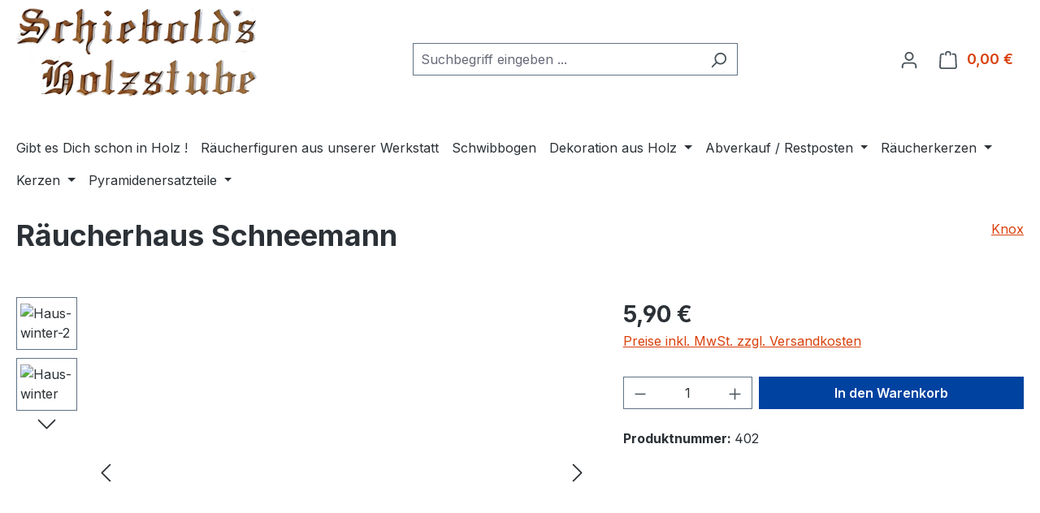

--- FILE ---
content_type: text/html; charset=UTF-8
request_url: https://schiebolds.de/raeucherfiguren/raeucherhaeuser/1035/raeucherhaus-schneemann
body_size: 22752
content:
<!DOCTYPE html>
<html lang="de-DE"
      itemscope="itemscope"
      itemtype="https://schema.org/WebPage">


    
                            
    <head>
                                    <meta charset="utf-8">
            
                            <meta name="viewport"
                      content="width=device-width, initial-scale=1, shrink-to-fit=no">
            
                            <meta name="author"
                      content="">
                <meta name="robots"
                      content="index,follow">
                <meta name="revisit-after"
                      content="15 days">
                <meta name="keywords"
                      content="Räucherhaus Schneemann">
                <meta name="description"
                      content="Räucherhaus Schneemann">
            
                <meta property="og:type"
          content="product">
    <meta property="og:site_name"
          content="Schiebolds Holzstube">
    <meta property="og:url"
          content="https://schiebolds.de/raeucherfiguren/raeucherhaeuser/1035/raeucherhaus-schneemann">
    <meta property="og:title"
          content="Räucherhaus Schneemann | 402">

    <meta property="og:description"
          content="Räucherhaus Schneemann">
    <meta property="og:image"
          content="https://schiebolds.de/media/c8/44/f9/1730069192/haus-winter-2.jpg?ts=1730069192">

            <meta property="product:brand"
              content="Knox">
    
                        <meta property="product:price:amount"
          content="5.9">
    <meta property="product:price:currency"
          content="EUR">
    <meta property="product:product_link"
          content="https://schiebolds.de/raeucherfiguren/raeucherhaeuser/1035/raeucherhaus-schneemann">

    <meta name="twitter:card"
          content="product">
    <meta name="twitter:site"
          content="Schiebolds Holzstube">
    <meta name="twitter:title"
          content="Räucherhaus Schneemann | 402">
    <meta name="twitter:description"
          content="Räucherhaus Schneemann">
    <meta name="twitter:image"
          content="https://schiebolds.de/media/c8/44/f9/1730069192/haus-winter-2.jpg?ts=1730069192">

                            <meta itemprop="copyrightHolder"
                      content="Schiebolds Holzstube">
                <meta itemprop="copyrightYear"
                      content="">
                <meta itemprop="isFamilyFriendly"
                      content="true">
                <meta itemprop="image"
                      content="https://schiebolds.de/media/49/97/a9/1730655579/Schiebolds-Logo.png?ts=1730655579">
            
                                            <meta name="theme-color"
                      content="#fff">
                            
                                                
                    <link rel="icon" href="https://schiebolds.de/media/49/97/a9/1730655579/Schiebolds-Logo.png?ts=1730655579">
        
                            
            
    
    <link rel="canonical" href="https://schiebolds.de/raeucherfiguren/raeucherhaeuser/1035/raeucherhaus-schneemann">

                    <title itemprop="name">
                    Räucherhaus Schneemann | 402            </title>
        
                                                                        <link rel="stylesheet"
                      href="https://schiebolds.de/theme/2bcfd8a17c86dd9873cded32e8c7d3bb/css/all.css?1763075081">
                                    
                    
    <script>
        window.features = JSON.parse('\u007B\u0022V6_5_0_0\u0022\u003Atrue,\u0022v6.5.0.0\u0022\u003Atrue,\u0022V6_6_0_0\u0022\u003Atrue,\u0022v6.6.0.0\u0022\u003Atrue,\u0022V6_7_0_0\u0022\u003Atrue,\u0022v6.7.0.0\u0022\u003Atrue,\u0022V6_8_0_0\u0022\u003Afalse,\u0022v6.8.0.0\u0022\u003Afalse,\u0022DISABLE_VUE_COMPAT\u0022\u003Atrue,\u0022disable.vue.compat\u0022\u003Atrue,\u0022ACCESSIBILITY_TWEAKS\u0022\u003Atrue,\u0022accessibility.tweaks\u0022\u003Atrue,\u0022TELEMETRY_METRICS\u0022\u003Afalse,\u0022telemetry.metrics\u0022\u003Afalse,\u0022FLOW_EXECUTION_AFTER_BUSINESS_PROCESS\u0022\u003Afalse,\u0022flow.execution.after.business.process\u0022\u003Afalse,\u0022PERFORMANCE_TWEAKS\u0022\u003Afalse,\u0022performance.tweaks\u0022\u003Afalse,\u0022CACHE_CONTEXT_HASH_RULES_OPTIMIZATION\u0022\u003Afalse,\u0022cache.context.hash.rules.optimization\u0022\u003Afalse,\u0022DEFERRED_CART_ERRORS\u0022\u003Afalse,\u0022deferred.cart.errors\u0022\u003Afalse,\u0022PRODUCT_ANALYTICS\u0022\u003Afalse,\u0022product.analytics\u0022\u003Afalse\u007D');
    </script>
        
                                                
                

    <!-- Shopware Analytics -->
    <script>
        window.shopwareAnalytics = {
            trackingId: '',
            merchantConsent: true,
            debug: false,
            storefrontController: 'Product',
            storefrontAction: 'index',
            storefrontRoute: 'frontend.detail.page',
            storefrontCmsPageType:  'product_detail' ,
        };
    </script>
    <!-- End Shopware Analytics -->
        
                            
            
                
                                    <script>
                    window.useDefaultCookieConsent = true;
                </script>
                    
                                    <script>
                window.activeNavigationId = '0192d02690c1736abaf73ec5b41a28b2';
                window.activeRoute = 'frontend.detail.page';
                window.activeRouteParameters = '\u007B\u0022_httpCache\u0022\u003Atrue,\u0022productId\u0022\u003A\u00220192d026a177704f99245ba001decd00\u0022\u007D';
                window.router = {
                    'frontend.cart.offcanvas': '/checkout/offcanvas',
                    'frontend.cookie.offcanvas': '/cookie/offcanvas',
                    'frontend.cookie.groups': '/cookie/groups',
                    'frontend.checkout.finish.page': '/checkout/finish',
                    'frontend.checkout.info': '/widgets/checkout/info',
                    'frontend.menu.offcanvas': '/widgets/menu/offcanvas',
                    'frontend.cms.page': '/widgets/cms',
                    'frontend.cms.navigation.page': '/widgets/cms/navigation',
                    'frontend.country.country-data': '/country/country-state-data',
                    'frontend.app-system.generate-token': '/app-system/Placeholder/generate-token',
                    'frontend.gateway.context': '/gateway/context',
                    'frontend.cookie.consent.offcanvas': '/cookie/consent-offcanvas',
                    'frontend.account.login.page': '/account/login',
                    };
                window.salesChannelId = '0192d026938f7165a77b67a32bdc7428';
            </script>
        

    <script>
        window.router['frontend.shopware_analytics.customer.data'] = '/storefront/script/shopware-analytics-customer'
    </script>

                                <script>
                
                window.breakpoints = JSON.parse('\u007B\u0022xs\u0022\u003A0,\u0022sm\u0022\u003A576,\u0022md\u0022\u003A768,\u0022lg\u0022\u003A992,\u0022xl\u0022\u003A1200,\u0022xxl\u0022\u003A1400\u007D');
            </script>
        
        
                        
                        
    <script>
        window.validationMessages = JSON.parse('\u007B\u0022required\u0022\u003A\u0022Die\u0020Eingabe\u0020darf\u0020nicht\u0020leer\u0020sein.\u0022,\u0022email\u0022\u003A\u0022Ung\\u00fcltige\u0020E\u002DMail\u002DAdresse.\u0020Die\u0020E\u002DMail\u0020ben\\u00f6tigt\u0020das\u0020Format\u0020\\\u0022nutzer\u0040beispiel.de\\\u0022.\u0022,\u0022confirmation\u0022\u003A\u0022Ihre\u0020Eingaben\u0020sind\u0020nicht\u0020identisch.\u0022,\u0022minLength\u0022\u003A\u0022Die\u0020Eingabe\u0020ist\u0020zu\u0020kurz.\u0022,\u0022grecaptcha\u0022\u003A\u0022Bitte\u0020akzeptieren\u0020Sie\u0020die\u0020technisch\u0020erforderlichen\u0020Cookies,\u0020um\u0020die\u0020reCAPTCHA\u002D\\u00dcberpr\\u00fcfung\u0020zu\u0020erm\\u00f6glichen.\u0022\u007D');
    </script>
        
                                                            <script>
                        window.themeJsPublicPath = 'https://schiebolds.de/theme/2bcfd8a17c86dd9873cded32e8c7d3bb/js/';
                    </script>
                                            <script type="text/javascript" src="https://schiebolds.de/theme/2bcfd8a17c86dd9873cded32e8c7d3bb/js/storefront/storefront.js?1763075081" defer></script>
                                            <script type="text/javascript" src="https://schiebolds.de/theme/2bcfd8a17c86dd9873cded32e8c7d3bb/js/swag-pay-pal/swag-pay-pal.js?1763075081" defer></script>
                                            <script type="text/javascript" src="https://schiebolds.de/theme/2bcfd8a17c86dd9873cded32e8c7d3bb/js/swag-analytics/swag-analytics.js?1763075081" defer></script>
                                                        

    
        </head>

        <body class="is-ctl-product is-act-index is-active-route-frontend-detail-page">

            
                
    
    
            <div id="page-top" class="skip-to-content bg-primary-subtle text-primary-emphasis overflow-hidden" tabindex="-1">
            <div class="container skip-to-content-container d-flex justify-content-center visually-hidden-focusable">
                                                                                        <a href="#content-main" class="skip-to-content-link d-inline-flex text-decoration-underline m-1 p-2 fw-bold gap-2">
                                Zum Hauptinhalt springen
                            </a>
                                            
                                                                        <a href="#header-main-search-input" class="skip-to-content-link d-inline-flex text-decoration-underline m-1 p-2 fw-bold gap-2 d-none d-sm-block">
                                Zur Suche springen
                            </a>
                                            
                                                                        <a href="#main-navigation-menu" class="skip-to-content-link d-inline-flex text-decoration-underline m-1 p-2 fw-bold gap-2 d-none d-lg-block">
                                Zur Hauptnavigation springen
                            </a>
                                                                        </div>
        </div>
        
                        <noscript class="noscript-main">
                
    <div role="alert"
         aria-live="polite"
         class="alert alert-info d-flex align-items-center">

                                                                        
                                                    <span class="icon icon-info" aria-hidden="true">
                                        <svg xmlns="http://www.w3.org/2000/svg" xmlns:xlink="http://www.w3.org/1999/xlink" width="24" height="24" viewBox="0 0 24 24"><defs><path d="M12 7c.5523 0 1 .4477 1 1s-.4477 1-1 1-1-.4477-1-1 .4477-1 1-1zm1 9c0 .5523-.4477 1-1 1s-1-.4477-1-1v-5c0-.5523.4477-1 1-1s1 .4477 1 1v5zm11-4c0 6.6274-5.3726 12-12 12S0 18.6274 0 12 5.3726 0 12 0s12 5.3726 12 12zM12 2C6.4772 2 2 6.4772 2 12s4.4772 10 10 10 10-4.4772 10-10S17.5228 2 12 2z" id="icons-default-info" /></defs><use xlink:href="#icons-default-info" fill="#758CA3" fill-rule="evenodd" /></svg>
                    </span>                                                    
                                    
                    <div class="alert-content-container">
                                                    
                                                            Um unseren Shop in vollem Umfang nutzen zu können, empfehlen wir Ihnen Javascript in Ihrem Browser zu aktivieren.
                                    
                                                                </div>
            </div>
            </noscript>
        
                                
    
        <header class="header-main">
                            <div class="container">
                                    <div class="top-bar d-none d-lg-block">
        
                        </div>
    
            <div class="row align-items-center header-row">
                            <div class="col-12 col-lg-auto header-logo-col pb-sm-2 my-3 m-lg-0">
                        <div class="header-logo-main text-center">
                    <a class="header-logo-main-link"
               href="/"
               title="Zur Startseite gehen">
                                    <picture class="header-logo-picture d-block m-auto">
                                                                            
                                                                            
                                                                                    <img src="https://schiebolds.de/media/49/97/a9/1730655579/Schiebolds-Logo.png?ts=1730655579"
                                     alt="Zur Startseite gehen"
                                     class="img-fluid header-logo-main-img">
                                                                        </picture>
                            </a>
            </div>
                </div>
            
                            <div class="col-12 order-2 col-sm order-sm-1 header-search-col">
                    <div class="row">
                        <div class="col-sm-auto d-none d-sm-block d-lg-none">
                                                            <div class="nav-main-toggle">
                                                                            <button
                                            class="btn nav-main-toggle-btn header-actions-btn"
                                            type="button"
                                            data-off-canvas-menu="true"
                                            aria-label="Menü"
                                        >
                                                                                            <span class="icon icon-stack" aria-hidden="true">
                                        <svg xmlns="http://www.w3.org/2000/svg" xmlns:xlink="http://www.w3.org/1999/xlink" width="24" height="24" viewBox="0 0 24 24"><defs><path d="M3 13c-.5523 0-1-.4477-1-1s.4477-1 1-1h18c.5523 0 1 .4477 1 1s-.4477 1-1 1H3zm0-7c-.5523 0-1-.4477-1-1s.4477-1 1-1h18c.5523 0 1 .4477 1 1s-.4477 1-1 1H3zm0 14c-.5523 0-1-.4477-1-1s.4477-1 1-1h18c.5523 0 1 .4477 1 1s-.4477 1-1 1H3z" id="icons-default-stack" /></defs><use xlink:href="#icons-default-stack" fill="#758CA3" fill-rule="evenodd" /></svg>
                    </span>                                                                                    </button>
                                                                    </div>
                                                    </div>
                        <div class="col">
                            
    <div class="collapse"
         id="searchCollapse">
        <div class="header-search my-2 m-sm-auto">
                            <form action="/search"
                      method="get"
                      data-search-widget="true"
                      data-search-widget-options="{&quot;searchWidgetMinChars&quot;:2}"
                      data-url="/suggest?search="
                      class="header-search-form js-search-form">
                                            <div class="input-group">
                                                            <input
                                    type="search"
                                    id="header-main-search-input"
                                    name="search"
                                    class="form-control header-search-input"
                                    autocomplete="off"
                                    autocapitalize="off"
                                    placeholder="Suchbegriff eingeben ..."
                                    aria-label="Suchbegriff eingeben ..."
                                    role="combobox"
                                    aria-autocomplete="list"
                                    aria-controls="search-suggest-listbox"
                                    aria-expanded="false"
                                    aria-describedby="search-suggest-result-info"
                                    value="">
                            
                                                            <button type="submit"
                                        class="btn header-search-btn"
                                        aria-label="Suchen">
                                    <span class="header-search-icon">
                                        <span class="icon icon-search" aria-hidden="true">
                                        <svg xmlns="http://www.w3.org/2000/svg" xmlns:xlink="http://www.w3.org/1999/xlink" width="24" height="24" viewBox="0 0 24 24"><defs><path d="M10.0944 16.3199 4.707 21.707c-.3905.3905-1.0237.3905-1.4142 0-.3905-.3905-.3905-1.0237 0-1.4142L8.68 14.9056C7.6271 13.551 7 11.8487 7 10c0-4.4183 3.5817-8 8-8s8 3.5817 8 8-3.5817 8-8 8c-1.8487 0-3.551-.627-4.9056-1.6801zM15 16c3.3137 0 6-2.6863 6-6s-2.6863-6-6-6-6 2.6863-6 6 2.6863 6 6 6z" id="icons-default-search" /></defs><use xlink:href="#icons-default-search" fill="#758CA3" fill-rule="evenodd" /></svg>
                    </span>                                    </span>
                                </button>
                            
                                                            <button class="btn header-close-btn js-search-close-btn d-none"
                                        type="button"
                                        aria-label="Die Dropdown-Suche schließen">
                                    <span class="header-close-icon">
                                        <span class="icon icon-x" aria-hidden="true">
                                        <svg xmlns="http://www.w3.org/2000/svg" xmlns:xlink="http://www.w3.org/1999/xlink" width="24" height="24" viewBox="0 0 24 24"><defs><path d="m10.5858 12-7.293-7.2929c-.3904-.3905-.3904-1.0237 0-1.4142.3906-.3905 1.0238-.3905 1.4143 0L12 10.5858l7.2929-7.293c.3905-.3904 1.0237-.3904 1.4142 0 .3905.3906.3905 1.0238 0 1.4143L13.4142 12l7.293 7.2929c.3904.3905.3904 1.0237 0 1.4142-.3906.3905-1.0238.3905-1.4143 0L12 13.4142l-7.2929 7.293c-.3905.3904-1.0237.3904-1.4142 0-.3905-.3906-.3905-1.0238 0-1.4143L10.5858 12z" id="icons-default-x" /></defs><use xlink:href="#icons-default-x" fill="#758CA3" fill-rule="evenodd" /></svg>
                    </span>                                    </span>
                                </button>
                                                    </div>
                                    </form>
                    </div>
    </div>
                        </div>
                    </div>
                </div>
            
                            <div class="col-12 order-1 col-sm-auto order-sm-2 header-actions-col">
                    <div class="row g-0">
                                                    <div class="col d-sm-none">
                                <div class="menu-button">
                                                                            <button
                                            class="btn nav-main-toggle-btn header-actions-btn"
                                            type="button"
                                            data-off-canvas-menu="true"
                                            aria-label="Menü"
                                        >
                                                                                            <span class="icon icon-stack" aria-hidden="true">
                                        <svg xmlns="http://www.w3.org/2000/svg" xmlns:xlink="http://www.w3.org/1999/xlink" width="24" height="24" viewBox="0 0 24 24"><use xlink:href="#icons-default-stack" fill="#758CA3" fill-rule="evenodd" /></svg>
                    </span>                                                                                    </button>
                                                                    </div>
                            </div>
                        
                                                    <div class="col-auto d-sm-none">
                                <div class="search-toggle">
                                    <button class="btn header-actions-btn search-toggle-btn js-search-toggle-btn collapsed"
                                            type="button"
                                            data-bs-toggle="collapse"
                                            data-bs-target="#searchCollapse"
                                            aria-expanded="false"
                                            aria-controls="searchCollapse"
                                            aria-label="Suchen">
                                        <span class="icon icon-search" aria-hidden="true">
                                        <svg xmlns="http://www.w3.org/2000/svg" xmlns:xlink="http://www.w3.org/1999/xlink" width="24" height="24" viewBox="0 0 24 24"><use xlink:href="#icons-default-search" fill="#758CA3" fill-rule="evenodd" /></svg>
                    </span>                                    </button>
                                </div>
                            </div>
                        
                        
                                                    <div class="col-auto">
                                <div class="account-menu">
                                        <div class="dropdown">
                    <button class="btn account-menu-btn header-actions-btn"
                    type="button"
                    id="accountWidget"
                    data-account-menu="true"
                    data-bs-toggle="dropdown"
                    aria-haspopup="true"
                    aria-expanded="false"
                    aria-label="Ihr Konto"
                    title="Ihr Konto">
                <span class="icon icon-avatar" aria-hidden="true">
                                        <svg xmlns="http://www.w3.org/2000/svg" xmlns:xlink="http://www.w3.org/1999/xlink" width="24" height="24" viewBox="0 0 24 24"><defs><path d="M12 3C9.7909 3 8 4.7909 8 7c0 2.2091 1.7909 4 4 4 2.2091 0 4-1.7909 4-4 0-2.2091-1.7909-4-4-4zm0-2c3.3137 0 6 2.6863 6 6s-2.6863 6-6 6-6-2.6863-6-6 2.6863-6 6-6zM4 22.099c0 .5523-.4477 1-1 1s-1-.4477-1-1V20c0-2.7614 2.2386-5 5-5h10.0007c2.7614 0 5 2.2386 5 5v2.099c0 .5523-.4477 1-1 1s-1-.4477-1-1V20c0-1.6569-1.3431-3-3-3H7c-1.6569 0-3 1.3431-3 3v2.099z" id="icons-default-avatar" /></defs><use xlink:href="#icons-default-avatar" fill="#758CA3" fill-rule="evenodd" /></svg>
                    </span>            </button>
        
                    <div class="dropdown-menu dropdown-menu-end account-menu-dropdown js-account-menu-dropdown"
                 aria-labelledby="accountWidget">
                

        
            <div class="offcanvas-header">
                            <button class="btn btn-secondary offcanvas-close js-offcanvas-close">
                                            <span class="icon icon-x icon-sm" aria-hidden="true">
                                        <svg xmlns="http://www.w3.org/2000/svg" xmlns:xlink="http://www.w3.org/1999/xlink" width="24" height="24" viewBox="0 0 24 24"><use xlink:href="#icons-default-x" fill="#758CA3" fill-rule="evenodd" /></svg>
                    </span>                    
                                            Menü schließen
                                    </button>
                    </div>
    
            <div class="offcanvas-body">
                <div class="account-menu">
                                    <div class="dropdown-header account-menu-header">
                    Ihr Konto
                </div>
                    
                                    <div class="account-menu-login">
                                            <a href="/account/login"
                           title="Anmelden"
                           class="btn btn-primary account-menu-login-button">
                            Anmelden
                        </a>
                    
                                            <div class="account-menu-register">
                            oder
                            <a href="/account/login"
                               title="Registrieren">
                                registrieren
                            </a>
                        </div>
                                    </div>
                    
                    <div class="account-menu-links">
                    <div class="header-account-menu">
        <div class="card account-menu-inner">
                                        
                                                <nav class="list-group list-group-flush account-aside-list-group">
                                                                                    <a href="/account"
                                   title="Übersicht"
                                   class="list-group-item list-group-item-action account-aside-item"
                                   >
                                    Übersicht
                                </a>
                            
                                                            <a href="/account/profile"
                                   title="Persönliches Profil"
                                   class="list-group-item list-group-item-action account-aside-item"
                                   >
                                    Persönliches Profil
                                </a>
                            
                                                                                                                            <a href="/account/address"
                                   title="Adressen"
                                   class="list-group-item list-group-item-action account-aside-item"
                                   >
                                    Adressen
                                </a>
                            
                                                            <a href="/account/order"
                                   title="Bestellungen"
                                   class="list-group-item list-group-item-action account-aside-item"
                                   >
                                    Bestellungen
                                </a>
                                                                        </nav>
                            
                                                </div>
    </div>
            </div>
            </div>
        </div>
                </div>
            </div>
                                </div>
                            </div>
                        
                                                    <div class="col-auto">
                                <div
                                    class="header-cart"
                                    data-off-canvas-cart="true"
                                >
                                    <a
                                        class="btn header-cart-btn header-actions-btn"
                                        href="/checkout/cart"
                                        data-cart-widget="true"
                                        title="Warenkorb"
                                        aria-labelledby="cart-widget-aria-label"
                                        aria-haspopup="true"
                                    >
                                            <span class="header-cart-icon">
        <span class="icon icon-bag" aria-hidden="true">
                                        <svg xmlns="http://www.w3.org/2000/svg" xmlns:xlink="http://www.w3.org/1999/xlink" width="24" height="24" viewBox="0 0 24 24"><defs><path d="M5.892 3c.5523 0 1 .4477 1 1s-.4477 1-1 1H3.7895a1 1 0 0 0-.9986.9475l-.7895 15c-.029.5515.3946 1.0221.9987 1.0525h17.8102c.5523 0 1-.4477.9986-1.0525l-.7895-15A1 1 0 0 0 20.0208 5H17.892c-.5523 0-1-.4477-1-1s.4477-1 1-1h2.1288c1.5956 0 2.912 1.249 2.9959 2.8423l.7894 15c.0035.0788.0035.0788.0042.1577 0 1.6569-1.3432 3-3 3H3c-.079-.0007-.079-.0007-.1577-.0041-1.6546-.0871-2.9253-1.499-2.8382-3.1536l.7895-15C.8775 4.249 2.1939 3 3.7895 3H5.892zm4 2c0 .5523-.4477 1-1 1s-1-.4477-1-1V3c0-1.6569 1.3432-3 3-3h2c1.6569 0 3 1.3431 3 3v2c0 .5523-.4477 1-1 1s-1-.4477-1-1V3c0-.5523-.4477-1-1-1h-2c-.5523 0-1 .4477-1 1v2z" id="icons-default-bag" /></defs><use xlink:href="#icons-default-bag" fill="#758CA3" fill-rule="evenodd" /></svg>
                    </span>    </span>
        <span class="header-cart-total d-none d-sm-inline-block ms-sm-2">
        0,00 €
    </span>

        <span
        class="visually-hidden"
        id="cart-widget-aria-label"
    >
        Warenkorb enthält 0 Positionen. Der Gesamtwert beträgt 0,00 €.
    </span>
                                    </a>
                                </div>
                            </div>
                                            </div>
                </div>
                    </div>
                    </div>
                    </header>
    
            <div class="nav-main">
                                <div class="container">
        
                    <nav class="navbar navbar-expand-lg main-navigation-menu"
                 id="main-navigation-menu"
                 itemscope="itemscope"
                 itemtype="https://schema.org/SiteNavigationElement"
                 data-navbar="true"
                 data-navbar-options="{&quot;pathIdList&quot;:[]}"
                 aria-label="Hauptnavigation">
                <div class="collapse navbar-collapse" id="main_nav">
                    <ul class="navbar-nav main-navigation-menu-list flex-wrap">
                        
                                                                            
                                                                                                                                                                                                                    
                                                                                                            <li class="nav-item nav-item-0192d02690c571be98e71fbc94aca4d0 ">
                                                                                            <a class="nav-link nav-item-0192d02690c571be98e71fbc94aca4d0-link root main-navigation-link p-2"
                                                   href="https://schiebolds.de/gibt-es-dich-schon-in-holz/"
                                                                                                                                                         itemprop="url"
                                                   title="Gibt es Dich schon in Holz !"
                                                >
                                                                                                            <span itemprop="name" class="main-navigation-link-text">Gibt es Dich schon in Holz !</span>
                                                                                                    </a>
                                            
                                                                                    </li>
                                                                                                                                                                                                                                                                
                                                                                                            <li class="nav-item nav-item-0192d02690c67221b7bf157d19d70765 ">
                                                                                            <a class="nav-link nav-item-0192d02690c67221b7bf157d19d70765-link root main-navigation-link p-2"
                                                   href="https://schiebolds.de/raeucherfiguren-holzgestaltung-schiebold/"
                                                                                                                                                         itemprop="url"
                                                   title="Räucherfiguren aus unserer Werkstatt"
                                                >
                                                                                                            <span itemprop="name" class="main-navigation-link-text">Räucherfiguren aus unserer Werkstatt</span>
                                                                                                    </a>
                                            
                                                                                    </li>
                                                                                                                                                                                                                                                                
                                                                                                            <li class="nav-item nav-item-0192d02690c67221b7bf157d1ea2f57c ">
                                                                                            <a class="nav-link nav-item-0192d02690c67221b7bf157d1ea2f57c-link root main-navigation-link p-2"
                                                   href="https://schiebolds.de/schwibbogen/"
                                                                                                                                                         itemprop="url"
                                                   title="Schwibbogen"
                                                >
                                                                                                            <span itemprop="name" class="main-navigation-link-text">Schwibbogen</span>
                                                                                                    </a>
                                            
                                                                                    </li>
                                                                                                                                                                                                                                                                
                                                                                                            <li class="nav-item nav-item-0192d02690c7720cae305f8ddc025b10 dropdown position-static">
                                                                                            <a class="nav-link nav-item-0192d02690c7720cae305f8ddc025b10-link root main-navigation-link p-2 dropdown-toggle"
                                                   href="https://schiebolds.de/dekoration-aus-holz/"
                                                   data-bs-toggle="dropdown"                                                                                                      itemprop="url"
                                                   title="Dekoration aus Holz"
                                                >
                                                                                                            <span itemprop="name" class="main-navigation-link-text">Dekoration aus Holz</span>
                                                                                                    </a>
                                            
                                                                                                                                                <div class="dropdown-menu w-100 p-4">
                                                                
            <div class="row">
                            <div class="col">
                    <div class="navigation-flyout-category-link">
                                                                                    <a href="https://schiebolds.de/dekoration-aus-holz/"
                                   itemprop="url"
                                   title="Dekoration aus Holz">
                                                                            Zur Kategorie Dekoration aus Holz
                                                                    </a>
                                                                        </div>
                </div>
            
                            <div class="col-auto">
                    <button class="navigation-flyout-close js-close-flyout-menu btn-close" aria-label="Menü schließen">
                                                                                                                            </button>
                </div>
                    </div>
    
            <div class="row navigation-flyout-content">
                            <div class="col">
                    <div class="">
                                                        
                
    <div class="row navigation-flyout-categories is-level-0">
                                                        
                            <div class="col-3 ">
                                                                        <a class="nav-item nav-item-0192d02690da702e9b84d7f75f4cdb1c nav-link nav-item-0192d02690da702e9b84d7f75f4cdb1c-link navigation-flyout-link is-level-0"
                               href="https://schiebolds.de/dekoration-aus-holz/teelichter/"
                               itemprop="url"
                                                              title="Teelichter">
                                <span itemprop="name">Teelichter</span>
                            </a>
                                            
                                                                                </div>
                                                                    
                            <div class="col-3 navigation-flyout-col">
                                                                        <a class="nav-item nav-item-0192d02690db7106a0a801e561d5a550 nav-link nav-item-0192d02690db7106a0a801e561d5a550-link navigation-flyout-link is-level-0"
                               href="https://schiebolds.de/dekoration-aus-holz/windlichter/"
                               itemprop="url"
                                                              title="Windlichter">
                                <span itemprop="name">Windlichter</span>
                            </a>
                                            
                                                                                </div>
                                                                    
                            <div class="col-3 navigation-flyout-col">
                                                                        <a class="nav-item nav-item-0192d02690dc736cb3efa9ef2aaabc22 nav-link nav-item-0192d02690dc736cb3efa9ef2aaabc22-link navigation-flyout-link is-level-0"
                               href="https://schiebolds.de/dekoration-aus-holz/vasen/"
                               itemprop="url"
                                                              title="Vasen">
                                <span itemprop="name">Vasen</span>
                            </a>
                                            
                                                                                </div>
                        </div>
                                            </div>
                </div>
            
                                                </div>
                                                        </div>
                                                                                                                                    </li>
                                                                                                                                                                                                                                                                
                                                                                                            <li class="nav-item nav-item-0192d02690c872f581ea0d539bce957d dropdown position-static">
                                                                                            <a class="nav-link nav-item-0192d02690c872f581ea0d539bce957d-link root main-navigation-link p-2 dropdown-toggle"
                                                   href="https://schiebolds.de/abverkauf-restposten/"
                                                   data-bs-toggle="dropdown"                                                                                                      itemprop="url"
                                                   title="Abverkauf / Restposten"
                                                >
                                                                                                            <span itemprop="name" class="main-navigation-link-text">Abverkauf / Restposten</span>
                                                                                                    </a>
                                            
                                                                                                                                                <div class="dropdown-menu w-100 p-4">
                                                                
            <div class="row">
                            <div class="col">
                    <div class="navigation-flyout-category-link">
                                                                                    <a href="https://schiebolds.de/abverkauf-restposten/"
                                   itemprop="url"
                                   title="Abverkauf / Restposten">
                                                                            Zur Kategorie Abverkauf / Restposten
                                                                    </a>
                                                                        </div>
                </div>
            
                            <div class="col-auto">
                    <button class="navigation-flyout-close js-close-flyout-menu btn-close" aria-label="Menü schließen">
                                                                                                                            </button>
                </div>
                    </div>
    
            <div class="row navigation-flyout-content">
                            <div class="col">
                    <div class="">
                                                        
                
    <div class="row navigation-flyout-categories is-level-0">
                                                        
                            <div class="col-3 ">
                                                                        <a class="nav-item nav-item-0192d02690dd711a8f8ece3bd2cbae91 nav-link nav-item-0192d02690dd711a8f8ece3bd2cbae91-link navigation-flyout-link is-level-0"
                               href="https://schiebolds.de/abverkauf-restposten/engel/"
                               itemprop="url"
                                                              title="Engel">
                                <span itemprop="name">Engel</span>
                            </a>
                                            
                                                                                </div>
                                                                    
                            <div class="col-3 navigation-flyout-col">
                                                                        <a class="nav-item nav-item-0192d02690ea70d38ee4e0d8ce3e31c1 nav-link nav-item-0192d02690ea70d38ee4e0d8ce3e31c1-link navigation-flyout-link is-level-0"
                               href="https://schiebolds.de/abverkauf-restposten/landidyll/"
                               itemprop="url"
                                                              title="Landidyll">
                                <span itemprop="name">Landidyll</span>
                            </a>
                                            
                                                                                </div>
                                                                    
                            <div class="col-3 navigation-flyout-col">
                                                                        <a class="nav-item nav-item-0192d02690eb7143bdcc16190715cd3d nav-link nav-item-0192d02690eb7143bdcc16190715cd3d-link navigation-flyout-link is-level-0"
                               href="https://schiebolds.de/abverkauf-restposten/blumenkinder/"
                               itemprop="url"
                                                              title="Blumenkinder">
                                <span itemprop="name">Blumenkinder</span>
                            </a>
                                            
                                                                            
    
    <div class="navigation-flyout-categories is-level-1">
                                                        
                            <div class="">
                                                                        <a class="nav-item nav-item-0192d02690ff70f6a2a2e8ae206fc5ba nav-link nav-item-0192d02690ff70f6a2a2e8ae206fc5ba-link navigation-flyout-link is-level-1"
                               href="https://schiebolds.de/abverkauf-restposten/blumenkinder/11-cm-farbig/"
                               itemprop="url"
                                                              title="11 cm farbig">
                                <span itemprop="name">11 cm farbig</span>
                            </a>
                                            
                                                                                </div>
                                                                    
                            <div class="navigation-flyout-col">
                                                                        <a class="nav-item nav-item-0192d02690ff70f6a2a2e8ae24fac99b nav-link nav-item-0192d02690ff70f6a2a2e8ae24fac99b-link navigation-flyout-link is-level-1"
                               href="https://schiebolds.de/abverkauf-restposten/blumenkinder/17-cm-farbig/"
                               itemprop="url"
                                                              title="17 cm farbig">
                                <span itemprop="name">17 cm farbig</span>
                            </a>
                                            
                                                                                </div>
                                                                    
                            <div class="navigation-flyout-col">
                                                                        <a class="nav-item nav-item-0192d02691007128ad2916e37f0e1d37 nav-link nav-item-0192d02691007128ad2916e37f0e1d37-link navigation-flyout-link is-level-1"
                               href="https://schiebolds.de/abverkauf-restposten/blumenkinder/24-cm-farbig/"
                               itemprop="url"
                                                              title="24 cm farbig">
                                <span itemprop="name">24 cm farbig</span>
                            </a>
                                            
                                                                                </div>
                                                                    
                            <div class="">
                                                                        <a class="nav-item nav-item-0192d0269101700a9addf7fd51d13d73 nav-link nav-item-0192d0269101700a9addf7fd51d13d73-link navigation-flyout-link is-level-1"
                               href="https://schiebolds.de/abverkauf-restposten/blumenkinder/11-cm-natur/"
                               itemprop="url"
                                                              title="11 cm natur">
                                <span itemprop="name">11 cm natur</span>
                            </a>
                                            
                                                                                </div>
                                                                    
                            <div class="navigation-flyout-col">
                                                                        <a class="nav-item nav-item-0192d0269101700a9addf7fd56becb27 nav-link nav-item-0192d0269101700a9addf7fd56becb27-link navigation-flyout-link is-level-1"
                               href="https://schiebolds.de/abverkauf-restposten/blumenkinder/kleinteile-figuren-wiesen/"
                               itemprop="url"
                                                              title="Kleinteile / Figuren / Wiesen">
                                <span itemprop="name">Kleinteile / Figuren / Wiesen</span>
                            </a>
                                            
                                                                                </div>
                        </div>
                                                            </div>
                                                                    
                            <div class="col-3 ">
                                                                        <a class="nav-item nav-item-0192d02690eb7143bdcc16190c7cd576 nav-link nav-item-0192d02690eb7143bdcc16190c7cd576-link navigation-flyout-link is-level-0"
                               href="https://schiebolds.de/abverkauf-restposten/ostern/"
                               itemprop="url"
                                                              title="Ostern">
                                <span itemprop="name">Ostern</span>
                            </a>
                                            
                                                                            
    
    <div class="navigation-flyout-categories is-level-1">
                                                        
                            <div class="">
                                                                        <a class="nav-item nav-item-0192d02690f371d3a17bda51203bc524 nav-link nav-item-0192d02690f371d3a17bda51203bc524-link navigation-flyout-link is-level-1"
                               href="https://schiebolds.de/abverkauf-restposten/ostern/schnupperhasen/"
                               itemprop="url"
                                                              title="Schnupperhasen">
                                <span itemprop="name">Schnupperhasen</span>
                            </a>
                                            
                                                                                </div>
                                                                    
                            <div class="navigation-flyout-col">
                                                                        <a class="nav-item nav-item-0192d02690f4722e84e96f54bde719ae nav-link nav-item-0192d02690f4722e84e96f54bde719ae-link navigation-flyout-link is-level-1"
                               href="https://schiebolds.de/abverkauf-restposten/ostern/stupsi/"
                               itemprop="url"
                                                              title="Stupsi">
                                <span itemprop="name">Stupsi</span>
                            </a>
                                            
                                                                                </div>
                                                                    
                            <div class="navigation-flyout-col">
                                                                        <a class="nav-item nav-item-0192d02690f4722e84e96f54c31f6ce0 nav-link nav-item-0192d02690f4722e84e96f54c31f6ce0-link navigation-flyout-link is-level-1"
                               href="https://schiebolds.de/abverkauf-restposten/ostern/wagner-osterhasen/"
                               itemprop="url"
                                                              title="Wagner Osterhasen">
                                <span itemprop="name">Wagner Osterhasen</span>
                            </a>
                                            
                                                                                </div>
                        </div>
                                                            </div>
                                                                    
                            <div class="col-3 navigation-flyout-col">
                                                                        <a class="nav-item nav-item-0192d02690ed7312b78d2be64fb9e6de nav-link nav-item-0192d02690ed7312b78d2be64fb9e6de-link navigation-flyout-link is-level-0"
                               href="https://schiebolds.de/abverkauf-restposten/baumschmuck/"
                               itemprop="url"
                                                              title="Baumschmuck">
                                <span itemprop="name">Baumschmuck</span>
                            </a>
                                            
                                                                            
    
    <div class="navigation-flyout-categories is-level-1">
                                                        
                            <div class="">
                                                                        <a class="nav-item nav-item-0192d0269229728aa6a161bed85ac296 nav-link nav-item-0192d0269229728aa6a161bed85ac296-link navigation-flyout-link is-level-1"
                               href="https://schiebolds.de/abverkauf-restposten/baumschmuck/tiere/"
                               itemprop="url"
                                                              title="Tiere">
                                <span itemprop="name">Tiere</span>
                            </a>
                                            
                                                                                </div>
                                                                    
                            <div class="navigation-flyout-col">
                                                                        <a class="nav-item nav-item-0192d026922a7246a44022b640ca6915 nav-link nav-item-0192d026922a7246a44022b640ca6915-link navigation-flyout-link is-level-1"
                               href="https://schiebolds.de/abverkauf-restposten/baumschmuck/ostern/"
                               itemprop="url"
                                                              title="Ostern">
                                <span itemprop="name">Ostern</span>
                            </a>
                                            
                                                                                </div>
                                                                    
                            <div class="navigation-flyout-col">
                                                                        <a class="nav-item nav-item-0192d026922b7157bb3d9d3ef941a0c9 nav-link nav-item-0192d026922b7157bb3d9d3ef941a0c9-link navigation-flyout-link is-level-1"
                               href="https://schiebolds.de/abverkauf-restposten/baumschmuck/herzen/"
                               itemprop="url"
                                                              title="Herzen">
                                <span itemprop="name">Herzen</span>
                            </a>
                                            
                                                                                </div>
                                                                    
                            <div class="">
                                                                        <a class="nav-item nav-item-0192d026922c739496697b128468021c nav-link nav-item-0192d026922c739496697b128468021c-link navigation-flyout-link is-level-1"
                               href="https://schiebolds.de/abverkauf-restposten/baumschmuck/herz-mit-spruch/"
                               itemprop="url"
                                                              title="Herz mit Spruch">
                                <span itemprop="name">Herz mit Spruch</span>
                            </a>
                                            
                                                                                </div>
                        </div>
                                                            </div>
                                                                    
                            <div class="col-3 navigation-flyout-col">
                                                                        <a class="nav-item nav-item-0192d02690ed7312b78d2be6544939cf nav-link nav-item-0192d02690ed7312b78d2be6544939cf-link navigation-flyout-link is-level-0"
                               href="https://schiebolds.de/abverkauf-restposten/bastelzeit/"
                               itemprop="url"
                                                              title="Bastelzeit">
                                <span itemprop="name">Bastelzeit</span>
                            </a>
                                            
                                                                            
    
    <div class="navigation-flyout-categories is-level-1">
                                                        
                            <div class="">
                                                                        <a class="nav-item nav-item-0192d02690fd73fc986906d1082e8d4c nav-link nav-item-0192d02690fd73fc986906d1082e8d4c-link navigation-flyout-link is-level-1"
                               href="https://schiebolds.de/abverkauf-restposten/bastelzeit/teelichhalter/"
                               itemprop="url"
                                                              title="Teelichhalter">
                                <span itemprop="name">Teelichhalter</span>
                            </a>
                                            
                                                                                </div>
                                                                    
                            <div class="navigation-flyout-col">
                                                                        <a class="nav-item nav-item-0192d02690fd73fc986906d10c18eaff nav-link nav-item-0192d02690fd73fc986906d10c18eaff-link navigation-flyout-link is-level-1"
                               href="https://schiebolds.de/abverkauf-restposten/bastelzeit/fensterbild/"
                               itemprop="url"
                                                              title="Fensterbild">
                                <span itemprop="name">Fensterbild</span>
                            </a>
                                            
                                                                                </div>
                                                                    
                            <div class="navigation-flyout-col">
                                                                        <a class="nav-item nav-item-0192d02690fd73fc986906d110ed01c9 nav-link nav-item-0192d02690fd73fc986906d110ed01c9-link navigation-flyout-link is-level-1"
                               href="https://schiebolds.de/abverkauf-restposten/bastelzeit/bilderrahmen/"
                               itemprop="url"
                                                              title="Bilderrahmen">
                                <span itemprop="name">Bilderrahmen</span>
                            </a>
                                            
                                                                                </div>
                                                                    
                            <div class="">
                                                                        <a class="nav-item nav-item-0192d02690fe7222853243f68ea22d0d nav-link nav-item-0192d02690fe7222853243f68ea22d0d-link navigation-flyout-link is-level-1"
                               href="https://schiebolds.de/abverkauf-restposten/bastelzeit/pyramide/"
                               itemprop="url"
                                                              title="Pyramide">
                                <span itemprop="name">Pyramide</span>
                            </a>
                                            
                                                                                </div>
                                                                    
                            <div class="navigation-flyout-col">
                                                                        <a class="nav-item nav-item-0192d02690fe7222853243f69222930e nav-link nav-item-0192d02690fe7222853243f69222930e-link navigation-flyout-link is-level-1"
                               href="https://schiebolds.de/abverkauf-restposten/bastelzeit/sonstiges/"
                               itemprop="url"
                                                              title="Sonstiges">
                                <span itemprop="name">Sonstiges</span>
                            </a>
                                            
                                                                                </div>
                        </div>
                                                            </div>
                                                                    
                            <div class="col-3 navigation-flyout-col">
                                                                        <a class="nav-item nav-item-0192d02690ee717596e71952bb085561 nav-link nav-item-0192d02690ee717596e71952bb085561-link navigation-flyout-link is-level-0"
                               href="https://schiebolds.de/abverkauf-restposten/rechnen-lernen/"
                               itemprop="url"
                                                              title="Rechnen lernen">
                                <span itemprop="name">Rechnen lernen</span>
                            </a>
                                            
                                                                                </div>
                                                                    
                            <div class="col-3 ">
                                                                        <a class="nav-item nav-item-0192d02690ef709ba6f7dd8133db6eea nav-link nav-item-0192d02690ef709ba6f7dd8133db6eea-link navigation-flyout-link is-level-0"
                               href="https://schiebolds.de/abverkauf-restposten/spardosen/"
                               itemprop="url"
                                                              title="Spardosen">
                                <span itemprop="name">Spardosen</span>
                            </a>
                                            
                                                                            
    
    <div class="navigation-flyout-categories is-level-1">
                                                        
                            <div class="">
                                                                        <a class="nav-item nav-item-0192d02691027272974a39e94edae38a nav-link nav-item-0192d02691027272974a39e94edae38a-link navigation-flyout-link is-level-1"
                               href="https://schiebolds.de/abverkauf-restposten/spardosen/naturmaterial/"
                               itemprop="url"
                                                              title="Naturmaterial">
                                <span itemprop="name">Naturmaterial</span>
                            </a>
                                            
                                                                                </div>
                                                                    
                            <div class="navigation-flyout-col">
                                                                        <a class="nav-item nav-item-0192d02692267104b330b36ad54bdc6e nav-link nav-item-0192d02692267104b330b36ad54bdc6e-link navigation-flyout-link is-level-1"
                               href="https://schiebolds.de/abverkauf-restposten/spardosen/fahrzeuge/"
                               itemprop="url"
                                                              title="Fahrzeuge">
                                <span itemprop="name">Fahrzeuge</span>
                            </a>
                                            
                                                                                </div>
                                                                    
                            <div class="navigation-flyout-col">
                                                                        <a class="nav-item nav-item-0192d02692267104b330b36ad9a09438 nav-link nav-item-0192d02692267104b330b36ad9a09438-link navigation-flyout-link is-level-1"
                               href="https://schiebolds.de/abverkauf-restposten/spardosen/holzkiste/"
                               itemprop="url"
                                                              title="Holzkiste">
                                <span itemprop="name">Holzkiste</span>
                            </a>
                                            
                                                                                </div>
                        </div>
                                                            </div>
                                                                    
                            <div class="col-3 navigation-flyout-col">
                                                                        <a class="nav-item nav-item-0192d02690f07011a9b7c01255abfb53 nav-link nav-item-0192d02690f07011a9b7c01255abfb53-link navigation-flyout-link is-level-0"
                               href="https://schiebolds.de/abverkauf-restposten/schwibbogen/"
                               itemprop="url"
                                                              title="Schwibbogen">
                                <span itemprop="name">Schwibbogen</span>
                            </a>
                                            
                                                                                </div>
                                                                    
                            <div class="col-3 navigation-flyout-col">
                                                                        <a class="nav-item nav-item-0192d02690f07011a9b7c01259d7d580 nav-link nav-item-0192d02690f07011a9b7c01259d7d580-link navigation-flyout-link is-level-0"
                               href="https://schiebolds.de/abverkauf-restposten/servietten/"
                               itemprop="url"
                                                              title="Servietten">
                                <span itemprop="name">Servietten</span>
                            </a>
                                            
                                                                                </div>
                                                                    
                            <div class="col-3 navigation-flyout-col">
                                                                        <a class="nav-item nav-item-0192d02690e9702290bbb1f3eee422c0 nav-link nav-item-0192d02690e9702290bbb1f3eee422c0-link navigation-flyout-link is-level-0"
                               href="https://schiebolds.de/abverkauf-restposten/holzkarten/"
                               itemprop="url"
                                                              title="Holzkarten">
                                <span itemprop="name">Holzkarten</span>
                            </a>
                                            
                                                                            
    
    <div class="navigation-flyout-categories is-level-1">
                                                        
                            <div class="">
                                                                        <a class="nav-item nav-item-0192d02690fb732a9ec66fa099c129a7 nav-link nav-item-0192d02690fb732a9ec66fa099c129a7-link navigation-flyout-link is-level-1"
                               href="https://schiebolds.de/abverkauf-restposten/holzkarten/neutrale-karten/"
                               itemprop="url"
                                                              title="neutrale Karten">
                                <span itemprop="name">neutrale Karten</span>
                            </a>
                                            
                                                                                </div>
                                                                    
                            <div class="navigation-flyout-col">
                                                                        <a class="nav-item nav-item-0192d02690fb732a9ec66fa09fd71977 nav-link nav-item-0192d02690fb732a9ec66fa09fd71977-link navigation-flyout-link is-level-1"
                               href="https://schiebolds.de/abverkauf-restposten/holzkarten/weihnachtliche-karten/"
                               itemprop="url"
                                                              title="Weihnachtliche Karten">
                                <span itemprop="name">Weihnachtliche Karten</span>
                            </a>
                                            
                                                                                </div>
                                                                    
                            <div class="navigation-flyout-col">
                                                                        <a class="nav-item nav-item-0192d02690fb732a9ec66fa0a49d8009 nav-link nav-item-0192d02690fb732a9ec66fa0a49d8009-link navigation-flyout-link is-level-1"
                               href="https://schiebolds.de/abverkauf-restposten/holzkarten/fuer-geldgeschenke-karten/"
                               itemprop="url"
                                                              title="Für Geldgeschenke Karten">
                                <span itemprop="name">Für Geldgeschenke Karten</span>
                            </a>
                                            
                                                                                </div>
                                                                    
                            <div class="">
                                                                        <a class="nav-item nav-item-0192d02690fc710bb5b4d7285e3dde52 nav-link nav-item-0192d02690fc710bb5b4d7285e3dde52-link navigation-flyout-link is-level-1"
                               href="https://schiebolds.de/abverkauf-restposten/holzkarten/fuer-jahreszahlen/"
                               itemprop="url"
                                                              title="Für Jahreszahlen">
                                <span itemprop="name">Für Jahreszahlen</span>
                            </a>
                                            
                                                                                </div>
                                                                    
                            <div class="navigation-flyout-col">
                                                                        <a class="nav-item nav-item-0192d02690fc710bb5b4d72862b1ad74 nav-link nav-item-0192d02690fc710bb5b4d72862b1ad74-link navigation-flyout-link is-level-1"
                               href="https://schiebolds.de/abverkauf-restposten/holzkarten/aufstellkarten/"
                               itemprop="url"
                                                              title="Aufstellkarten">
                                <span itemprop="name">Aufstellkarten</span>
                            </a>
                                            
                                                                                </div>
                        </div>
                                                            </div>
                                                                    
                            <div class="col-3 ">
                                                                        <a class="nav-item nav-item-0192d02690e8730ea35c259f2fbba6d5 nav-link nav-item-0192d02690e8730ea35c259f2fbba6d5-link navigation-flyout-link is-level-0"
                               href="https://schiebolds.de/abverkauf-restposten/brillenhalter/"
                               itemprop="url"
                                                              title="Brillenhalter">
                                <span itemprop="name">Brillenhalter</span>
                            </a>
                                            
                                                                                </div>
                                                                    
                            <div class="col-3 navigation-flyout-col">
                                                                        <a class="nav-item nav-item-0192d02690e272b38729cd9197994214 nav-link nav-item-0192d02690e272b38729cd9197994214-link navigation-flyout-link is-level-0"
                               href="https://schiebolds.de/abverkauf-restposten/schneefloeckchen/"
                               itemprop="url"
                                                              title="Schneeflöckchen">
                                <span itemprop="name">Schneeflöckchen</span>
                            </a>
                                            
                                                                            
    
    <div class="navigation-flyout-categories is-level-1">
                                                        
                            <div class="">
                                                                        <a class="nav-item nav-item-0192d02690f8725b89f1786458e843b7 nav-link nav-item-0192d02690f8725b89f1786458e843b7-link navigation-flyout-link is-level-1"
                               href="https://schiebolds.de/abverkauf-restposten/schneefloeckchen/instrumente/"
                               itemprop="url"
                                                              title="Instrumente">
                                <span itemprop="name">Instrumente</span>
                            </a>
                                            
                                                                                </div>
                                                                    
                            <div class="navigation-flyout-col">
                                                                        <a class="nav-item nav-item-0192d02690f8725b89f178645ce592de nav-link nav-item-0192d02690f8725b89f178645ce592de-link navigation-flyout-link is-level-1"
                               href="https://schiebolds.de/abverkauf-restposten/schneefloeckchen/sammelfiguren/"
                               itemprop="url"
                                                              title="Sammelfiguren">
                                <span itemprop="name">Sammelfiguren</span>
                            </a>
                                            
                                                                                </div>
                        </div>
                                                            </div>
                                                                    
                            <div class="col-3 navigation-flyout-col">
                                                                        <a class="nav-item nav-item-0192d02690e370f68d839bdc6c4495b4 nav-link nav-item-0192d02690e370f68d839bdc6c4495b4-link navigation-flyout-link is-level-0"
                               href="https://schiebolds.de/abverkauf-restposten/verschiedene-rm/"
                               itemprop="url"
                                                              title="Verschiedene RM">
                                <span itemprop="name">Verschiedene RM</span>
                            </a>
                                            
                                                                                </div>
                                                                    
                            <div class="col-3 navigation-flyout-col">
                                                                        <a class="nav-item nav-item-0192d02690e7717aac5a46bda5f8007b nav-link nav-item-0192d02690e7717aac5a46bda5f8007b-link navigation-flyout-link is-level-0"
                               href="https://schiebolds.de/abverkauf-restposten/kugelraeuchermann/"
                               itemprop="url"
                                                              title="Kugelräuchermann">
                                <span itemprop="name">Kugelräuchermann</span>
                            </a>
                                            
                                                                                </div>
                                                                    
                            <div class="col-3 ">
                                                                        <a class="nav-item nav-item-0192d02690e370f68d839bdc71096af0 nav-link nav-item-0192d02690e370f68d839bdc71096af0-link navigation-flyout-link is-level-0"
                               href="https://schiebolds.de/abverkauf-restposten/fensterbilder/"
                               itemprop="url"
                                                              title="Fensterbilder">
                                <span itemprop="name">Fensterbilder</span>
                            </a>
                                            
                                                                                </div>
                                                                    
                            <div class="col-3 navigation-flyout-col">
                                                                        <a class="nav-item nav-item-0192d02690e4704d9112d1d80a90dd04 nav-link nav-item-0192d02690e4704d9112d1d80a90dd04-link navigation-flyout-link is-level-0"
                               href="https://schiebolds.de/abverkauf-restposten/winterkinder/"
                               itemprop="url"
                                                              title="Winterkinder">
                                <span itemprop="name">Winterkinder</span>
                            </a>
                                            
                                                                                </div>
                                                                    
                            <div class="col-3 navigation-flyout-col">
                                                                        <a class="nav-item nav-item-0192d02690e570a5bd618159b11df154 nav-link nav-item-0192d02690e570a5bd618159b11df154-link navigation-flyout-link is-level-0"
                               href="https://schiebolds.de/abverkauf-restposten/flaschenetiketten/"
                               itemprop="url"
                                                              title="Flaschenetiketten">
                                <span itemprop="name">Flaschenetiketten</span>
                            </a>
                                            
                                                                                </div>
                                                                    
                            <div class="col-3 navigation-flyout-col">
                                                                        <a class="nav-item nav-item-0192d02690e672a9b2c381da395d45b4 nav-link nav-item-0192d02690e672a9b2c381da395d45b4-link navigation-flyout-link is-level-0"
                               href="https://schiebolds.de/abverkauf-restposten/teelichthalter/"
                               itemprop="url"
                                                              title="Teelichthalter">
                                <span itemprop="name">Teelichthalter</span>
                            </a>
                                            
                                                                            
    
    <div class="navigation-flyout-categories is-level-1">
                                                        
                            <div class="">
                                                                        <a class="nav-item nav-item-0192d02690f973f7b7edb5e3c0ba270c nav-link nav-item-0192d02690f973f7b7edb5e3c0ba270c-link navigation-flyout-link is-level-1"
                               href="https://schiebolds.de/abverkauf-restposten/teelichthalter/tischlaterne/"
                               itemprop="url"
                                                              title="Tischlaterne">
                                <span itemprop="name">Tischlaterne</span>
                            </a>
                                            
                                                                                </div>
                                                                    
                            <div class="navigation-flyout-col">
                                                                        <a class="nav-item nav-item-0192d02690f973f7b7edb5e3c5f816c9 nav-link nav-item-0192d02690f973f7b7edb5e3c5f816c9-link navigation-flyout-link is-level-1"
                               href="https://schiebolds.de/abverkauf-restposten/teelichthalter/teelichhalter/"
                               itemprop="url"
                                                              title="Teelichhalter">
                                <span itemprop="name">Teelichhalter</span>
                            </a>
                                            
                                                                                </div>
                        </div>
                                                            </div>
                                                                    
                            <div class="col-3 ">
                                                                        <a class="nav-item nav-item-0192d02690f172808d08e4161421acc4 nav-link nav-item-0192d02690f172808d08e4161421acc4-link navigation-flyout-link is-level-0"
                               href="https://schiebolds.de/abverkauf-restposten/puzzle/"
                               itemprop="url"
                                                              title="Puzzle">
                                <span itemprop="name">Puzzle</span>
                            </a>
                                            
                                                                            
    
    <div class="navigation-flyout-categories is-level-1">
                                                        
                            <div class="">
                                                                        <a class="nav-item nav-item-0192d02690f770a183c496d36e589aa0 nav-link nav-item-0192d02690f770a183c496d36e589aa0-link navigation-flyout-link is-level-1"
                               href="https://schiebolds.de/abverkauf-restposten/puzzle/sternzeichen/"
                               itemprop="url"
                                                              title="Sternzeichen">
                                <span itemprop="name">Sternzeichen</span>
                            </a>
                                            
                                                                                </div>
                                                                    
                            <div class="navigation-flyout-col">
                                                                        <a class="nav-item nav-item-0192d02690f8725b89f178645369b689 nav-link nav-item-0192d02690f8725b89f178645369b689-link navigation-flyout-link is-level-1"
                               href="https://schiebolds.de/abverkauf-restposten/puzzle/knobelei/"
                               itemprop="url"
                                                              title="Knobelei">
                                <span itemprop="name">Knobelei</span>
                            </a>
                                            
                                                                                </div>
                        </div>
                                                            </div>
                                                                    
                            <div class="col-3 navigation-flyout-col">
                                                                        <a class="nav-item nav-item-019478cad610742d8c4e237ea9383673 nav-link nav-item-019478cad610742d8c4e237ea9383673-link navigation-flyout-link is-level-0"
                               href="https://schiebolds.de/Abverkauf-Restposten/Gluecksbaerchen/"
                               itemprop="url"
                                                              title="Glücksbärchen">
                                <span itemprop="name">Glücksbärchen</span>
                            </a>
                                            
                                                                                </div>
                        </div>
                                            </div>
                </div>
            
                                                </div>
                                                        </div>
                                                                                                                                    </li>
                                                                                                                                                                                                                                                                
                                                                                                            <li class="nav-item nav-item-0192d02690ca70ce92803d80e33ac322 dropdown position-static">
                                                                                            <a class="nav-link nav-item-0192d02690ca70ce92803d80e33ac322-link root main-navigation-link p-2 dropdown-toggle"
                                                   href="https://schiebolds.de/raeucherkerzen/"
                                                   data-bs-toggle="dropdown"                                                                                                      itemprop="url"
                                                   title="Räucherkerzen"
                                                >
                                                                                                            <span itemprop="name" class="main-navigation-link-text">Räucherkerzen</span>
                                                                                                    </a>
                                            
                                                                                                                                                <div class="dropdown-menu w-100 p-4">
                                                                
            <div class="row">
                            <div class="col">
                    <div class="navigation-flyout-category-link">
                                                                                    <a href="https://schiebolds.de/raeucherkerzen/"
                                   itemprop="url"
                                   title="Räucherkerzen">
                                                                            Zur Kategorie Räucherkerzen
                                                                    </a>
                                                                        </div>
                </div>
            
                            <div class="col-auto">
                    <button class="navigation-flyout-close js-close-flyout-menu btn-close" aria-label="Menü schließen">
                                                                                                                            </button>
                </div>
                    </div>
    
            <div class="row navigation-flyout-content">
                            <div class="col">
                    <div class="">
                                                        
                
    <div class="row navigation-flyout-categories is-level-0">
                                                        
                            <div class="col-3 ">
                                                                        <a class="nav-item nav-item-0192d02690cd736cb872e09113e01748 nav-link nav-item-0192d02690cd736cb872e09113e01748-link navigation-flyout-link is-level-0"
                               href="https://schiebolds.de/raeucherkerzen/crottendorfer/"
                               itemprop="url"
                                                              title="Crottendorfer">
                                <span itemprop="name">Crottendorfer</span>
                            </a>
                                            
                                                                            
    
    <div class="navigation-flyout-categories is-level-1">
                                                        
                            <div class="">
                                                                        <a class="nav-item nav-item-0192d02690f172808d08e41619aabcb9 nav-link nav-item-0192d02690f172808d08e41619aabcb9-link navigation-flyout-link is-level-1"
                               href="https://schiebolds.de/raeucherkerzen/crottendorfer/weihnachtsduefte/"
                               itemprop="url"
                                                              title="Weihnachtsdüfte">
                                <span itemprop="name">Weihnachtsdüfte</span>
                            </a>
                                            
                                                                                </div>
                                                                    
                            <div class="navigation-flyout-col">
                                                                        <a class="nav-item nav-item-0192d02690f2705a97afff1525e685de nav-link nav-item-0192d02690f2705a97afff1525e685de-link navigation-flyout-link is-level-1"
                               href="https://schiebolds.de/raeucherkerzen/crottendorfer/sonstige-duefte/"
                               itemprop="url"
                                                              title="Sonstige Düfte">
                                <span itemprop="name">Sonstige Düfte</span>
                            </a>
                                            
                                                                                </div>
                        </div>
                                                            </div>
                                                                    
                            <div class="col-3 navigation-flyout-col">
                                                                        <a class="nav-item nav-item-0192d02690ce71dcb9fdc8d5286df82a nav-link nav-item-0192d02690ce71dcb9fdc8d5286df82a-link navigation-flyout-link is-level-0"
                               href="https://schiebolds.de/raeucherkerzen/huss/"
                               itemprop="url"
                                                              title="Huß">
                                <span itemprop="name">Huß</span>
                            </a>
                                            
                                                                            
    
    <div class="navigation-flyout-categories is-level-1">
                                                        
                            <div class="">
                                                                        <a class="nav-item nav-item-0192d02690f2705a97afff152a1cb34c nav-link nav-item-0192d02690f2705a97afff152a1cb34c-link navigation-flyout-link is-level-1"
                               href="https://schiebolds.de/raeucherkerzen/huss/die-feinen/"
                               itemprop="url"
                                                              title="Die Feinen">
                                <span itemprop="name">Die Feinen</span>
                            </a>
                                            
                                                                                </div>
                                                                    
                            <div class="navigation-flyout-col">
                                                                        <a class="nav-item nav-item-0192d02690f371d3a17bda5116089d41 nav-link nav-item-0192d02690f371d3a17bda5116089d41-link navigation-flyout-link is-level-1"
                               href="https://schiebolds.de/raeucherkerzen/huss/neudorfer/"
                               itemprop="url"
                                                              title="Neudorfer">
                                <span itemprop="name">Neudorfer</span>
                            </a>
                                            
                                                                                </div>
                                                                    
                            <div class="navigation-flyout-col">
                                                                        <a class="nav-item nav-item-0192d02690f371d3a17bda511a7688a7 nav-link nav-item-0192d02690f371d3a17bda511a7688a7-link navigation-flyout-link is-level-1"
                               href="https://schiebolds.de/raeucherkerzen/huss/zwerge/"
                               itemprop="url"
                                                              title="Zwerge">
                                <span itemprop="name">Zwerge</span>
                            </a>
                                            
                                                                                </div>
                        </div>
                                                            </div>
                                                                    
                            <div class="col-3 navigation-flyout-col">
                                                                        <a class="nav-item nav-item-0192d02690cf7148bb46ae761b594bc6 nav-link nav-item-0192d02690cf7148bb46ae761b594bc6-link navigation-flyout-link is-level-0"
                               href="https://schiebolds.de/raeucherkerzen/knox/"
                               itemprop="url"
                                                              title="Knox">
                                <span itemprop="name">Knox</span>
                            </a>
                                            
                                                                                </div>
                        </div>
                                            </div>
                </div>
            
                                                </div>
                                                        </div>
                                                                                                                                    </li>
                                                                                                                                                                                                                                                                
                                                                                                            <li class="nav-item nav-item-0192d02690cb73c9908c058da1f7343a dropdown position-static">
                                                                                            <a class="nav-link nav-item-0192d02690cb73c9908c058da1f7343a-link root main-navigation-link p-2 dropdown-toggle"
                                                   href="https://schiebolds.de/kerzen/"
                                                   data-bs-toggle="dropdown"                                                                                                      itemprop="url"
                                                   title="Kerzen"
                                                >
                                                                                                            <span itemprop="name" class="main-navigation-link-text">Kerzen</span>
                                                                                                    </a>
                                            
                                                                                                                                                <div class="dropdown-menu w-100 p-4">
                                                                
            <div class="row">
                            <div class="col">
                    <div class="navigation-flyout-category-link">
                                                                                    <a href="https://schiebolds.de/kerzen/"
                                   itemprop="url"
                                   title="Kerzen">
                                                                            Zur Kategorie Kerzen
                                                                    </a>
                                                                        </div>
                </div>
            
                            <div class="col-auto">
                    <button class="navigation-flyout-close js-close-flyout-menu btn-close" aria-label="Menü schließen">
                                                                                                                            </button>
                </div>
                    </div>
    
            <div class="row navigation-flyout-content">
                            <div class="col">
                    <div class="">
                                                        
                
    <div class="row navigation-flyout-categories is-level-0">
                                                        
                            <div class="col-3 ">
                                                                        <a class="nav-item nav-item-0192d02690d070f9906482af45bba552 nav-link nav-item-0192d02690d070f9906482af45bba552-link navigation-flyout-link is-level-0"
                               href="https://schiebolds.de/kerzen/pyramidenkerzen/"
                               itemprop="url"
                                                              title="Pyramidenkerzen">
                                <span itemprop="name">Pyramidenkerzen</span>
                            </a>
                                            
                                                                                </div>
                                                                    
                            <div class="col-3 navigation-flyout-col">
                                                                        <a class="nav-item nav-item-0192d02690d172f6a119be88661e5e3c nav-link nav-item-0192d02690d172f6a119be88661e5e3c-link navigation-flyout-link is-level-0"
                               href="https://schiebolds.de/kerzen/baumkerzen/"
                               itemprop="url"
                                                              title="Baumkerzen">
                                <span itemprop="name">Baumkerzen</span>
                            </a>
                                            
                                                                                </div>
                                                                    
                            <div class="col-3 navigation-flyout-col">
                                                                        <a class="nav-item nav-item-0192d02690d273aa8c1f3cecb0b0789a nav-link nav-item-0192d02690d273aa8c1f3cecb0b0789a-link navigation-flyout-link is-level-0"
                               href="https://schiebolds.de/kerzen/teelichter/"
                               itemprop="url"
                                                              title="Teelichter">
                                <span itemprop="name">Teelichter</span>
                            </a>
                                            
                                                                                </div>
                                                                    
                            <div class="col-3 ">
                                                                        <a class="nav-item nav-item-0192d02690d273aa8c1f3cecb4afbe6a nav-link nav-item-0192d02690d273aa8c1f3cecb4afbe6a-link navigation-flyout-link is-level-0"
                               href="https://schiebolds.de/kerzen/adventskerzen/"
                               itemprop="url"
                                                              title="Adventskerzen">
                                <span itemprop="name">Adventskerzen</span>
                            </a>
                                            
                                                                                </div>
                                                                    
                            <div class="col-3 navigation-flyout-col">
                                                                        <a class="nav-item nav-item-0192d02690d371b994d18927f79c39f9 nav-link nav-item-0192d02690d371b994d18927f79c39f9-link navigation-flyout-link is-level-0"
                               href="https://schiebolds.de/kerzen/puppenkerzen/"
                               itemprop="url"
                                                              title="Puppenkerzen">
                                <span itemprop="name">Puppenkerzen</span>
                            </a>
                                            
                                                                                </div>
                        </div>
                                            </div>
                </div>
            
                                                </div>
                                                        </div>
                                                                                                                                    </li>
                                                                                                                                                                                                                                                                
                                                                                                            <li class="nav-item nav-item-0192d02690cc71be9764d7d2166099e9 dropdown position-static">
                                                                                            <a class="nav-link nav-item-0192d02690cc71be9764d7d2166099e9-link root main-navigation-link p-2 dropdown-toggle"
                                                   href="https://schiebolds.de/pyramidenersatzteile/"
                                                   data-bs-toggle="dropdown"                                                                                                      itemprop="url"
                                                   title="Pyramidenersatzteile"
                                                >
                                                                                                            <span itemprop="name" class="main-navigation-link-text">Pyramidenersatzteile</span>
                                                                                                    </a>
                                            
                                                                                                                                                <div class="dropdown-menu w-100 p-4">
                                                                
            <div class="row">
                            <div class="col">
                    <div class="navigation-flyout-category-link">
                                                                                    <a href="https://schiebolds.de/pyramidenersatzteile/"
                                   itemprop="url"
                                   title="Pyramidenersatzteile">
                                                                            Zur Kategorie Pyramidenersatzteile
                                                                    </a>
                                                                        </div>
                </div>
            
                            <div class="col-auto">
                    <button class="navigation-flyout-close js-close-flyout-menu btn-close" aria-label="Menü schließen">
                                                                                                                            </button>
                </div>
                    </div>
    
            <div class="row navigation-flyout-content">
                            <div class="col">
                    <div class="">
                                                        
                
    <div class="row navigation-flyout-categories is-level-0">
                                                        
                            <div class="col-3 ">
                                                                        <a class="nav-item nav-item-0192d02690d472bfa5339c3c3fd829cd nav-link nav-item-0192d02690d472bfa5339c3c3fd829cd-link navigation-flyout-link is-level-0"
                               href="https://schiebolds.de/pyramidenersatzteile/kerzen-tuellen/"
                               itemprop="url"
                                                              title="Kerzen Tüllen">
                                <span itemprop="name">Kerzen Tüllen</span>
                            </a>
                                            
                                                                                </div>
                                                                    
                            <div class="col-3 navigation-flyout-col">
                                                                        <a class="nav-item nav-item-0192d02690d57352b73bcebd08588128 nav-link nav-item-0192d02690d57352b73bcebd08588128-link navigation-flyout-link is-level-0"
                               href="https://schiebolds.de/pyramidenersatzteile/kerzenabtropfschalen/"
                               itemprop="url"
                                                              title="Kerzenabtropfschalen">
                                <span itemprop="name">Kerzenabtropfschalen</span>
                            </a>
                                            
                                                                                </div>
                                                                    
                            <div class="col-3 navigation-flyout-col">
                                                                        <a class="nav-item nav-item-0192d02690d6722a9d9745f9966fc971 nav-link nav-item-0192d02690d6722a9d9745f9966fc971-link navigation-flyout-link is-level-0"
                               href="https://schiebolds.de/pyramidenersatzteile/lager/"
                               itemprop="url"
                                                              title="Lager">
                                <span itemprop="name">Lager</span>
                            </a>
                                            
                                                                                </div>
                                                                    
                            <div class="col-3 ">
                                                                        <a class="nav-item nav-item-0192d02690d772fa9c0dd572337ecfb2 nav-link nav-item-0192d02690d772fa9c0dd572337ecfb2-link navigation-flyout-link is-level-0"
                               href="https://schiebolds.de/pyramidenersatzteile/holztuellen/"
                               itemprop="url"
                                                              title="Holztüllen">
                                <span itemprop="name">Holztüllen</span>
                            </a>
                                            
                                                                                </div>
                        </div>
                                            </div>
                </div>
            
                                                </div>
                                                        </div>
                                                                                                                                    </li>
                                                                                                                                            </ul>
                </div>
            </nav>
            </div>
                    </div>
    
                        <div class="d-none js-navigation-offcanvas-initial-content">
                                    

        
            <div class="offcanvas-header">
                            <button class="btn btn-secondary offcanvas-close js-offcanvas-close">
                                            <span class="icon icon-x icon-sm" aria-hidden="true">
                                        <svg xmlns="http://www.w3.org/2000/svg" xmlns:xlink="http://www.w3.org/1999/xlink" width="24" height="24" viewBox="0 0 24 24"><use xlink:href="#icons-default-x" fill="#758CA3" fill-rule="evenodd" /></svg>
                    </span>                    
                                            Menü schließen
                                    </button>
                    </div>
    
            <div class="offcanvas-body">
                        <nav class="nav navigation-offcanvas-actions">
                                
                
                                
                        </nav>
    
                <div class="navigation-offcanvas-container"></div>
            </div>
                                </div>
            
        
                                        


                
                    <main class="content-main" id="content-main">
                                    <div class="flashbags container">
                                            </div>
                
                    <div class="container-main">
                                    <div class="cms-breadcrumb container">
                    
                            </div>
            
                                            <div class="cms-page" itemscope itemtype="https://schema.org/Product">
                                            
    <div class="cms-sections">
                                            
            
            
            
                                        
                                    
                            <div class="cms-section  pos-0 cms-section-default"
                     style="">

                                <section class="cms-section-default boxed">
                                    
                
                
    
    
    
    
            
    
                
            
    <div
        class="cms-block  pos-0 cms-block-product-heading position-relative"
            >
                            
                    <div class="cms-block-container"
                 style="padding: 0 0 20px 0;">
                                    <div class="cms-block-container-row row cms-row ">
                                
            <div class="col product-heading-name-container" data-cms-element-id="0192d003e6c5713da024fb463a377330">
                                
    <div class="cms-element-product-name">
                                                                    <h1 class="product-detail-name" itemprop="name">
                        Räucherhaus Schneemann
                    </h1>
                                                    </div>
                    </div>
    
            <div class="col-md-auto product-heading-manufacturer-logo-container" data-cms-element-id="0192d003e6c5713da024fb463acbc2cf">
                                
                
    <div class="cms-element-image cms-element-manufacturer-logo">
                    
                                                <a href="www.knox.de"
                        class="cms-image-link product-detail-manufacturer-link"
                        target="_blank" rel="noreferrer noopener"                        title="Knox">
                                                                            Knox
                                                                        </a>
                            
                        </div>
                    </div>
                        </div>
                            </div>
            </div>
                                                
                
                
    
    
    
    
            
    
                
            
    <div
        class="cms-block  pos-1 cms-block-gallery-buybox position-relative"
            >
                            
                    <div class="cms-block-container"
                 style="padding: 20px 0 0 0;">
                                    <div class="cms-block-container-row row cms-row ">
                                            
        <div class="col-lg-7 product-detail-media" data-cms-element-id="0192d003e6c5713da024fb463b5713ad">
                                            
                                                        
                                                                                                            
                
        
            
    
    
    
    
        
    <div class="cms-element-image-gallery">
                    
            
                                        
            
            
                                                
    
    <a href="#content-after-target-0192d003e6b8716c833057c7daa0cae6" class="skip-target visually-hidden-focusable overflow-hidden">
        Bildergalerie überspringen
    </a>
                
                <div class="row gallery-slider-row is-loading js-gallery-zoom-modal-container"
                                            data-magnifier="true"
                                                                                    data-gallery-slider="true"
                        data-gallery-slider-options='{&quot;slider&quot;:{&quot;navPosition&quot;:&quot;bottom&quot;,&quot;speed&quot;:500,&quot;gutter&quot;:0,&quot;controls&quot;:true,&quot;autoHeight&quot;:false,&quot;startIndex&quot;:1},&quot;thumbnailSlider&quot;:{&quot;items&quot;:5,&quot;slideBy&quot;:4,&quot;controls&quot;:true,&quot;startIndex&quot;:1,&quot;ariaLive&quot;:false,&quot;responsive&quot;:{&quot;xs&quot;:{&quot;enabled&quot;:false,&quot;controls&quot;:false},&quot;sm&quot;:{&quot;enabled&quot;:false,&quot;controls&quot;:false},&quot;md&quot;:{&quot;axis&quot;:&quot;vertical&quot;},&quot;lg&quot;:{&quot;axis&quot;:&quot;vertical&quot;},&quot;xl&quot;:{&quot;axis&quot;:&quot;vertical&quot;},&quot;xxl&quot;:{&quot;axis&quot;:&quot;vertical&quot;}}}}'
                                         role="region"
                     aria-label="Bildergalerie mit 2 Elementen"
                     tabindex="0"
                >
                                            <div class="gallery-slider-col col order-1 order-md-2"
                             data-zoom-modal="true">
                                                        <div class="base-slider gallery-slider">
                                                                                                                                                                                                        <div class="gallery-slider-container"
                                                     data-gallery-slider-container="true">
                                                                                                                                                                                                                                        <div class="gallery-slider-item-container">
                                                                    <div class="gallery-slider-item is-contain js-magnifier-container"
                                                                         style="min-height: 430px"                                                                        >
                                                                        
                                                                                                                                                                                                                                                                                                            
                                                                                                                                                                                                                                                    
                                                                                                                                                                                                                                                                                                                                                                                                                                
                                                                                
                                                                                
                    
                        
                        
    
    
    
                    
                                        
            
                                                                            
        
                
        
                                
                                            
                                            
                    
                
                                    
        
        
                                                                                                            
            
            <img src="https://schiebolds.de/media/c8/44/f9/1730069192/haus-winter-2.jpg?ts=1730069192"                             srcset="https://schiebolds.de/thumbnail/c8/44/f9/1730069192/haus-winter-2_600x600.jpg?ts=1730069197 600w, https://schiebolds.de/thumbnail/c8/44/f9/1730069192/haus-winter-2_1280x1280.jpg?ts=1730069197 1280w, https://schiebolds.de/thumbnail/c8/44/f9/1730069192/haus-winter-2_200x200.jpg?ts=1730069197 200w"                                 sizes="(min-width: 1200px) 454px, (min-width: 992px) 400px, (min-width: 768px) 331px, (min-width: 576px) 767px, (min-width: 0px) 575px, 34vw"
                                         class="img-fluid gallery-slider-image magnifier-image js-magnifier-image" title="Haus-winter-2" alt="" data-full-image="https://schiebolds.de/media/c8/44/f9/1730069192/haus-winter-2.jpg?ts=1730069192" tabindex="0" data-object-fit="contain" itemprop="image primaryImageOfPage" loading="eager"        />
                                                                                                                                                                                                                            </div>
                                                                </div>
                                                                                                                                                                                                                                                <div class="gallery-slider-item-container">
                                                                    <div class="gallery-slider-item is-contain js-magnifier-container"
                                                                         style="min-height: 430px"                                                                        >
                                                                        
                                                                                                                                                                                                                                                                                                            
                                                                                                                                                                                                                                                    
                                                                                                                                                                                                                                                                                                                                                                                                                                
                                                                                
                                                                                
                    
                        
                        
    
    
    
                    
                                        
            
                                                                            
        
                
        
                                
                                            
                                            
                    
                
                                    
        
        
                                                                                                            
            
            <img src="https://schiebolds.de/media/06/80/aa/1730069192/haus-winter.jpg?ts=1730069192"                             srcset="https://schiebolds.de/thumbnail/06/80/aa/1730069192/haus-winter_600x600.jpg?ts=1730069197 600w, https://schiebolds.de/thumbnail/06/80/aa/1730069192/haus-winter_1280x1280.jpg?ts=1730069197 1280w, https://schiebolds.de/thumbnail/06/80/aa/1730069192/haus-winter_200x200.jpg?ts=1730069197 200w"                                 sizes="(min-width: 1200px) 454px, (min-width: 992px) 400px, (min-width: 768px) 331px, (min-width: 576px) 767px, (min-width: 0px) 575px, 34vw"
                                         class="img-fluid gallery-slider-image magnifier-image js-magnifier-image" title="Haus-winter" alt="" data-full-image="https://schiebolds.de/media/06/80/aa/1730069192/haus-winter.jpg?ts=1730069192" tabindex="0" data-object-fit="contain" itemprop="image" loading="eager"        />
                                                                                                                                                                                                                            </div>
                                                                </div>
                                                                                                                                                                                                                        </div>
                                            
                                                                                                                                                <div class="gallery-slider-controls"
                                                         data-gallery-slider-controls="true">
                                                                                                                                                                                    <button class="base-slider-controls-prev gallery-slider-controls-prev is-nav-prev-inside"
                                                                        aria-label="Vorheriges">
                                                                                                                                            <span class="icon icon-arrow-head-left" aria-hidden="true">
                                        <svg xmlns="http://www.w3.org/2000/svg" xmlns:xlink="http://www.w3.org/1999/xlink" width="24" height="24" viewBox="0 0 24 24"><defs><path id="icons-default-arrow-head-left" d="m12.5 7.9142 10.2929 10.293c.3905.3904 1.0237.3904 1.4142 0 .3905-.3906.3905-1.0238 0-1.4143l-11-11c-.3905-.3905-1.0237-.3905-1.4142 0l-11 11c-.3905.3905-.3905 1.0237 0 1.4142.3905.3905 1.0237.3905 1.4142 0L12.5 7.9142z" /></defs><use transform="matrix(0 1 1 0 .5 -.5)" xlink:href="#icons-default-arrow-head-left" fill="#758CA3" fill-rule="evenodd" /></svg>
                    </span>                                                                                                                                    </button>
                                                            
                                                                                                                            <button class="base-slider-controls-next gallery-slider-controls-next is-nav-next-inside"
                                                                        aria-label="Nächstes">
                                                                                                                                            <span class="icon icon-arrow-head-right" aria-hidden="true">
                                        <svg xmlns="http://www.w3.org/2000/svg" xmlns:xlink="http://www.w3.org/1999/xlink" width="24" height="24" viewBox="0 0 24 24"><defs><path id="icons-default-arrow-head-right" d="m11.5 7.9142 10.2929 10.293c.3905.3904 1.0237.3904 1.4142 0 .3905-.3906.3905-1.0238 0-1.4143l-11-11c-.3905-.3905-1.0237-.3905-1.4142 0l-11 11c-.3905.3905-.3905 1.0237 0 1.4142.3905.3905 1.0237.3905 1.4142 0L11.5 7.9142z" /></defs><use transform="rotate(90 11.5 12)" xlink:href="#icons-default-arrow-head-right" fill="#758CA3" fill-rule="evenodd" /></svg>
                    </span>                                                                                                                                    </button>
                                                                                                                                                                        </div>
                                                                                                                                                                                                        
                                                                                                            <div class="base-slider-dots ">
                                                                                                                                                                                                        <button
                                                            class="base-slider-dot"
                                                            data-nav-dot="1"
                                                            aria-label="Zeige Bild 1 von 2"
                                                            tabindex="-1">
                                                        </button>
                                                                                                                                                                                                                <button
                                                            class="base-slider-dot"
                                                            data-nav-dot="2"
                                                            aria-label="Zeige Bild 2 von 2"
                                                            tabindex="-1">
                                                        </button>
                                                                                                                                                                                        </div>
                                                                                                </div>
                        </div>
                    
                                                                        <div class="gallery-slider-thumbnails-col col-0 col-md-auto order-2 order-md-1 is-left">
                                <div class="gallery-slider-thumbnails-container">
                                                                            <div class="gallery-slider-thumbnails"
                                             data-gallery-slider-thumbnails="true">
                                                                                                                                                                                                        <div class="gallery-slider-thumbnails-item">
                                                                                                                            <div class="gallery-slider-thumbnails-item-inner">
                                                                    
                                                                                                                                                                                                                                                                                            
                                                                                                                                                                                                                                                                                                                                                                                                            
                                                                            
                    
                        
                        
    
    
    
                    
                
        
                
        
                                
                                            
                                            
                    
                
                                    
        
        
                                                                                                            
            
            <img src="https://schiebolds.de/media/c8/44/f9/1730069192/haus-winter-2.jpg?ts=1730069192"                             srcset="https://schiebolds.de/thumbnail/c8/44/f9/1730069192/haus-winter-2_600x600.jpg?ts=1730069197 600w, https://schiebolds.de/thumbnail/c8/44/f9/1730069192/haus-winter-2_1280x1280.jpg?ts=1730069197 1280w, https://schiebolds.de/thumbnail/c8/44/f9/1730069192/haus-winter-2_200x200.jpg?ts=1730069197 200w"                                 sizes="200px"
                                         class="gallery-slider-thumbnails-image" title="Haus-winter-2" itemprop="image primaryImageOfPage" loading="eager"        />
                                                                                                                                                                                                                </div>
                                                                                                                    </div>
                                                                                                                                                                                                                <div class="gallery-slider-thumbnails-item">
                                                                                                                            <div class="gallery-slider-thumbnails-item-inner">
                                                                    
                                                                                                                                                                                                                                                                                            
                                                                                                                                                                                                                                                                                                                                                                                                            
                                                                            
                    
                        
                        
    
    
    
                    
                
        
                
        
                                
                                            
                                            
                    
                
                                    
        
        
                                                                                                            
            
            <img src="https://schiebolds.de/media/06/80/aa/1730069192/haus-winter.jpg?ts=1730069192"                             srcset="https://schiebolds.de/thumbnail/06/80/aa/1730069192/haus-winter_600x600.jpg?ts=1730069197 600w, https://schiebolds.de/thumbnail/06/80/aa/1730069192/haus-winter_1280x1280.jpg?ts=1730069197 1280w, https://schiebolds.de/thumbnail/06/80/aa/1730069192/haus-winter_200x200.jpg?ts=1730069197 200w"                                 sizes="200px"
                                         class="gallery-slider-thumbnails-image" title="Haus-winter" itemprop="image" loading="eager"        />
                                                                                                                                                                                                                </div>
                                                                                                                    </div>
                                                                                                                                                                                        </div>
                                    
                                                                            <div data-thumbnail-slider-controls="true" class="gallery-slider-thumbnails-controls">
                                                                                            <button
                                                    class="base-slider-controls-prev gallery-slider-thumbnails-controls-prev"
                                                    aria-label="Vorheriges"
                                                >
                                                                                                                                                                        <span class="icon icon-arrow-head-up" aria-hidden="true">
                                        <svg xmlns="http://www.w3.org/2000/svg" xmlns:xlink="http://www.w3.org/1999/xlink" width="24" height="24" viewBox="0 0 24 24"><defs><path id="icons-default-arrow-head-up" d="m12 7.4142 10.2929 10.293c.3905.3904 1.0237.3904 1.4142 0 .3905-.3906.3905-1.0238 0-1.4143l-11-11c-.3905-.3905-1.0237-.3905-1.4142 0l-11 11c-.3905.3905-.3905 1.0237 0 1.4142.3905.3905 1.0237.3905 1.4142 0L12 7.4142z" /></defs><use xlink:href="#icons-default-arrow-head-up" fill="#758CA3" fill-rule="evenodd" /></svg>
                    </span>                                                                                                                                                            </button>
                                            
                                                                                            <button
                                                    class="base-slider-controls-next gallery-slider-thumbnails-controls-next"
                                                    aria-label="Nächstes"
                                                >
                                                                                                                                                                        <span class="icon icon-arrow-head-down" aria-hidden="true">
                                        <svg xmlns="http://www.w3.org/2000/svg" xmlns:xlink="http://www.w3.org/1999/xlink" width="24" height="24" viewBox="0 0 24 24"><defs><path id="icons-default-arrow-head-down" d="m12 7.4142 10.2929 10.293c.3905.3904 1.0237.3904 1.4142 0 .3905-.3906.3905-1.0238 0-1.4143l-11-11c-.3905-.3905-1.0237-.3905-1.4142 0l-11 11c-.3905.3905-.3905 1.0237 0 1.4142.3905.3905 1.0237.3905 1.4142 0L12 7.4142z" /></defs><use transform="matrix(1 0 0 -1 0 23)" xlink:href="#icons-default-arrow-head-down" fill="#758CA3" fill-rule="evenodd" /></svg>
                    </span>                                                                                                                                                            </button>
                                                                                    </div>
                                                                    </div>
                            </div>
                                            
                                                                        <div class="zoom-modal-wrapper">
                                                                    <div class="modal is-fullscreen zoom-modal js-zoom-modal"
                                         data-bs-backdrop="false"
                                         data-image-zoom-modal="true"
                                         tabindex="-1"
                                         role="dialog"
                                         aria-modal="true"
                                         aria-hidden="true"
                                         aria-label="Bildergalerie mit %total% Elementen">
                                                                                    <div class="modal-dialog">
                                                                                                    <div class="modal-content" data-modal-gallery-slider="true" data-gallery-slider-options='{&quot;baseSliderWrapperClass&quot;:&quot;modal-body&quot;}' >
                                                                                                                    <button type="button"
                                                                    class="btn-close close"
                                                                    data-bs-dismiss="modal"
                                                                    aria-label="Schließen">
                                                                                                                                                                                            </button>
                                                        
                                                                                                                    <div class="modal-body">

                                                                                                                                    <div class="zoom-modal-actions btn-group"
                                                                         role="group"
                                                                         aria-label="zoom actions">

                                                                                                                                                    <button type="button"
                                                                                    class="btn btn-light image-zoom-btn js-image-zoom-out"
                                                                                    aria-label="Herauszoomen">
                                                                                                                                                                    <span class="icon icon-minus-circle" aria-hidden="true">
                                        <svg xmlns="http://www.w3.org/2000/svg" xmlns:xlink="http://www.w3.org/1999/xlink" width="24" height="24" viewBox="0 0 24 24"><defs><path d="M24 12c0 6.6274-5.3726 12-12 12S0 18.6274 0 12 5.3726 0 12 0s12 5.3726 12 12zM12 2C6.4772 2 2 6.4772 2 12s4.4772 10 10 10 10-4.4772 10-10S17.5228 2 12 2zM7 13c-.5523 0-1-.4477-1-1s.4477-1 1-1h10c.5523 0 1 .4477 1 1s-.4477 1-1 1H7z" id="icons-default-minus-circle" /></defs><use xlink:href="#icons-default-minus-circle" fill="#758CA3" fill-rule="evenodd" /></svg>
                    </span>                                                                                                                                                            </button>
                                                                        
                                                                                                                                                    <button type="button"
                                                                                    class="btn btn-light image-zoom-btn js-image-zoom-reset"
                                                                                    aria-label="Zoom zurücksetzen">
                                                                                                                                                                    <span class="icon icon-screen-minimize" aria-hidden="true">
                                        <svg xmlns="http://www.w3.org/2000/svg" xmlns:xlink="http://www.w3.org/1999/xlink" width="24" height="24" viewBox="0 0 24 24"><defs><path d="M18.4142 7H22c.5523 0 1 .4477 1 1s-.4477 1-1 1h-6c-.5523 0-1-.4477-1-1V2c0-.5523.4477-1 1-1s1 .4477 1 1v3.5858l5.2929-5.293c.3905-.3904 1.0237-.3904 1.4142 0 .3905.3906.3905 1.0238 0 1.4143L18.4142 7zM17 18.4142V22c0 .5523-.4477 1-1 1s-1-.4477-1-1v-6c0-.5523.4477-1 1-1h6c.5523 0 1 .4477 1 1s-.4477 1-1 1h-3.5858l5.293 5.2929c.3904.3905.3904 1.0237 0 1.4142-.3906.3905-1.0238.3905-1.4143 0L17 18.4142zM7 5.5858V2c0-.5523.4477-1 1-1s1 .4477 1 1v6c0 .5523-.4477 1-1 1H2c-.5523 0-1-.4477-1-1s.4477-1 1-1h3.5858L.2928 1.7071C-.0975 1.3166-.0975.6834.2929.293c.3906-.3905 1.0238-.3905 1.4143 0L7 5.5858zM5.5858 17H2c-.5523 0-1-.4477-1-1s.4477-1 1-1h6c.5523 0 1 .4477 1 1v6c0 .5523-.4477 1-1 1s-1-.4477-1-1v-3.5858l-5.2929 5.293c-.3905.3904-1.0237.3904-1.4142 0-.3905-.3906-.3905-1.0238 0-1.4143L5.5858 17z" id="icons-default-screen-minimize" /></defs><use xlink:href="#icons-default-screen-minimize" fill="#758CA3" fill-rule="evenodd" /></svg>
                    </span>                                                                                                                                                            </button>
                                                                        
                                                                                                                                                    <button type="button"
                                                                                    class="btn btn-light image-zoom-btn js-image-zoom-in"
                                                                                    aria-label="Hineinzoomen">
                                                                                                                                                                    <span class="icon icon-plus-circle" aria-hidden="true">
                                        <svg xmlns="http://www.w3.org/2000/svg" xmlns:xlink="http://www.w3.org/1999/xlink" width="24" height="24" viewBox="0 0 24 24"><defs><path d="M11 11V7c0-.5523.4477-1 1-1s1 .4477 1 1v4h4c.5523 0 1 .4477 1 1s-.4477 1-1 1h-4v4c0 .5523-.4477 1-1 1s-1-.4477-1-1v-4H7c-.5523 0-1-.4477-1-1s.4477-1 1-1h4zm1-9C6.4772 2 2 6.4772 2 12s4.4772 10 10 10 10-4.4772 10-10S17.5228 2 12 2zm12 10c0 6.6274-5.3726 12-12 12S0 18.6274 0 12 5.3726 0 12 0s12 5.3726 12 12z" id="icons-default-plus-circle" /></defs><use xlink:href="#icons-default-plus-circle" fill="#758CA3" fill-rule="evenodd" /></svg>
                    </span>                                                                                                                                                            </button>
                                                                                                                                            </div>
                                                                
                                                                                                                                    <div class="gallery-slider"
                                                                         data-gallery-slider-container=true>
                                                                                                                                                                                                                                                                                                                        <div class="gallery-slider-item">
                                                                                                                                                                                    <div class="image-zoom-container"
                                                                                                 data-image-zoom="true">
                                                                                                
                                                                                                                                                                                                                                                                                                                                                                                                                                                                                                                            
                                                                                                            
        
            
            
    
    
    
                    
                
        
                
                            
                                
                                            
                                            
                    
                
                
        
        
                                                                                                            
            
            <img data-src="https://schiebolds.de/media/c8/44/f9/1730069192/haus-winter-2.jpg?ts=1730069192"                             data-srcset="https://schiebolds.de/media/c8/44/f9/1730069192/haus-winter-2.jpg?ts=1730069192 601w, https://schiebolds.de/thumbnail/c8/44/f9/1730069192/haus-winter-2_600x600.jpg?ts=1730069197 600w, https://schiebolds.de/thumbnail/c8/44/f9/1730069192/haus-winter-2_1280x1280.jpg?ts=1730069197 1280w, https://schiebolds.de/thumbnail/c8/44/f9/1730069192/haus-winter-2_200x200.jpg?ts=1730069197 200w"                                          class="gallery-slider-image js-image-zoom-element js-load-img" title="Haus-winter-2" alt="" tabindex="0" loading="eager"        />
                                                                                                                                                                                                                                                                                                                                                                                                            </div>
                                                                                                                                                                                                                                                                                                                                                                                                                                                                                                                                                                </div>
                                                                                                                                                                                                                                                                                                                                <div class="gallery-slider-item">
                                                                                                                                                                                    <div class="image-zoom-container"
                                                                                                 data-image-zoom="true">
                                                                                                
                                                                                                                                                                                                                                                                                                                                                                                                                                                                                                                            
                                                                                                            
        
            
            
    
    
    
                    
                
        
                
                            
                                
                                            
                                            
                    
                
                
        
        
                                                                                                            
            
            <img data-src="https://schiebolds.de/media/06/80/aa/1730069192/haus-winter.jpg?ts=1730069192"                             data-srcset="https://schiebolds.de/media/06/80/aa/1730069192/haus-winter.jpg?ts=1730069192 601w, https://schiebolds.de/thumbnail/06/80/aa/1730069192/haus-winter_600x600.jpg?ts=1730069197 600w, https://schiebolds.de/thumbnail/06/80/aa/1730069192/haus-winter_1280x1280.jpg?ts=1730069197 1280w, https://schiebolds.de/thumbnail/06/80/aa/1730069192/haus-winter_200x200.jpg?ts=1730069197 200w"                                          class="gallery-slider-image js-image-zoom-element js-load-img" title="Haus-winter" alt="" tabindex="0" loading="eager"        />
                                                                                                                                                                                                                                                                                                                                                                                                            </div>
                                                                                                                                                                                                                                                                                                                                                                                                                                                                                                                                                                </div>
                                                                                                                                                                                                                                                                                                        </div>
                                                                
                                                                                                                                                                                                            <div class="gallery-slider-controls"
                                                                             data-gallery-slider-controls="true">
                                                                                                                                                            <button class="base-slider-controls-prev gallery-slider-controls-prev"
                                                                                        aria-label="Vorheriges">
                                                                                                                                                                            <span class="icon icon-arrow-head-left" aria-hidden="true">
                                        <svg xmlns="http://www.w3.org/2000/svg" xmlns:xlink="http://www.w3.org/1999/xlink" width="24" height="24" viewBox="0 0 24 24"><use transform="matrix(0 1 1 0 .5 -.5)" xlink:href="#icons-default-arrow-head-left" fill="#758CA3" fill-rule="evenodd" /></svg>
                    </span>                                                                                                                                                                    </button>
                                                                            
                                                                                                                                                            <button class="base-slider-controls-next gallery-slider-controls-next"
                                                                                        aria-label="Nächstes">
                                                                                                                                                                            <span class="icon icon-arrow-head-right" aria-hidden="true">
                                        <svg xmlns="http://www.w3.org/2000/svg" xmlns:xlink="http://www.w3.org/1999/xlink" width="24" height="24" viewBox="0 0 24 24"><use transform="rotate(90 11.5 12)" xlink:href="#icons-default-arrow-head-right" fill="#758CA3" fill-rule="evenodd" /></svg>
                    </span>                                                                                                                                                                    </button>
                                                                                                                                                    </div>
                                                                                                                                                                                                </div>
                                                        
                                                                                                                                                                                    <div class="modal-footer">
                                                                                                                                            <div class="gallery-slider-modal-controls">
                                                                            <div data-thumbnail-slider-controls="true" class="gallery-slider-modal-thumbnails">
                                                                                <button class="base-slider-controls-prev gallery-slider-thumbnails-controls-prev"
                                                                                        aria-label="Vorheriges">
                                                                                                                                                                            <span class="icon icon-arrow-head-left" aria-hidden="true">
                                        <svg xmlns="http://www.w3.org/2000/svg" xmlns:xlink="http://www.w3.org/1999/xlink" width="24" height="24" viewBox="0 0 24 24"><use transform="matrix(0 1 1 0 .5 -.5)" xlink:href="#icons-default-arrow-head-left" fill="#758CA3" fill-rule="evenodd" /></svg>
                    </span>                                                                                                                                                                    </button>
                                                                                <button class="base-slider-controls-next gallery-slider-thumbnails-controls-next"
                                                                                        aria-label="Nächstes">
                                                                                                                                                                            <span class="icon icon-arrow-head-right" aria-hidden="true">
                                        <svg xmlns="http://www.w3.org/2000/svg" xmlns:xlink="http://www.w3.org/1999/xlink" width="24" height="24" viewBox="0 0 24 24"><use transform="rotate(90 11.5 12)" xlink:href="#icons-default-arrow-head-right" fill="#758CA3" fill-rule="evenodd" /></svg>
                    </span>                                                                                                                                                                    </button>
                                                                            </div>
                                                                        </div>
                                                                    
                                                                                                                                            <div class="gallery-slider-thumbnails"
                                                                             data-gallery-slider-thumbnails=true>
                                                                                                                                                                                                                                                                                                                                        <div class="gallery-slider-thumbnails-item">
                                                                                                                                                                                            <div class="gallery-slider-thumbnails-item-inner">
                                                                                                    
                                                                                                                                                                                                                                                                                                                                                                                                                            
                                                                                                            
        
                        
                        
    
    
    
                    
                
        
                
        
                                
                                            
                                            
                    
                
                                    
        
        
                                                                                                            
            
            <img data-src="https://schiebolds.de/media/c8/44/f9/1730069192/haus-winter-2.jpg?ts=1730069192"                             data-srcset="https://schiebolds.de/thumbnail/c8/44/f9/1730069192/haus-winter-2_600x600.jpg?ts=1730069197 600w, https://schiebolds.de/thumbnail/c8/44/f9/1730069192/haus-winter-2_1280x1280.jpg?ts=1730069197 1280w, https://schiebolds.de/thumbnail/c8/44/f9/1730069192/haus-winter-2_200x200.jpg?ts=1730069197 200w"                                 sizes="200px"
                                         class="gallery-slider-thumbnails-image js-load-img" title="Haus-winter-2" loading="eager"        />
                                                                                                                                                                                                                                                                                                                </div>
                                                                                                                                                                                    </div>
                                                                                                                                                                                                                                                                                                                                                <div class="gallery-slider-thumbnails-item">
                                                                                                                                                                                            <div class="gallery-slider-thumbnails-item-inner">
                                                                                                    
                                                                                                                                                                                                                                                                                                                                                                                                                            
                                                                                                            
        
                        
                        
    
    
    
                    
                
        
                
        
                                
                                            
                                            
                    
                
                                    
        
        
                                                                                                            
            
            <img data-src="https://schiebolds.de/media/06/80/aa/1730069192/haus-winter.jpg?ts=1730069192"                             data-srcset="https://schiebolds.de/thumbnail/06/80/aa/1730069192/haus-winter_600x600.jpg?ts=1730069197 600w, https://schiebolds.de/thumbnail/06/80/aa/1730069192/haus-winter_1280x1280.jpg?ts=1730069197 1280w, https://schiebolds.de/thumbnail/06/80/aa/1730069192/haus-winter_200x200.jpg?ts=1730069197 200w"                                 sizes="200px"
                                         class="gallery-slider-thumbnails-image js-load-img" title="Haus-winter" loading="eager"        />
                                                                                                                                                                                                                                                                                                                </div>
                                                                                                                                                                                    </div>
                                                                                                                                                                                                                                                                                                                        </div>
                                                                                                                                    </div>
                                                                                                                                                                        </div>
                                                                                            </div>
                                                                            </div>
                                                            </div>
                                                            </div>
            
                        </div>

            <div id="content-after-target-0192d003e6b8716c833057c7daa0cae6"></div>
                        </div>
    
            
        <div class="col-lg-5 product-detail-buy" data-cms-element-id="0192d003e6c5713da024fb463bc0250a">
                                
    
            <div class="cms-element-buy-box"
             data-buy-box="true"
             data-buy-box-options='{&quot;elementId&quot;:&quot;0192d003e6c5713da024fb463bc0250a&quot;}'>

                                                    <div class="product-detail-buy-0192d003e6c5713da024fb463bc0250a js-magnifier-zoom-image-container">
                                                        <div itemprop="brand" itemtype="https://schema.org/Brand" itemscope>
                        <meta itemprop="name" content="Knox">
                    </div>
                            
                                        
                                        
                                                                                                                
                                                                                    
                            
                                                                                    
                            
                                                                                    
                            
                                                
                    <div itemprop="offers"
                 itemscope
                 itemtype="https://schema.org/Offer">
                                                            <meta itemprop="url"
                              content="https://schiebolds.de/raeucherfiguren/raeucherhaeuser/1035/raeucherhaus-schneemann">
                    
                                                                
                                            <meta itemprop="priceCurrency"
                              content="EUR">
                    
                                                <div class="product-detail-price-container">
                                        
                            
        <meta itemprop="price"
              content="5.9">

                                            
            <p class="product-detail-price">
                5,90 €
            </p>

                                
                                    </div>
                    

    
                                
                    
    
                                            <div class="product-detail-tax-container">
                                                                                        
                            <p class="product-detail-tax">
                                                                    
                                    <button class="btn btn-link-inline product-detail-tax-link"
                                            type="button"
                                            data-ajax-modal="true"
                                            data-url="/widgets/cms/0192d003b72d71a29feeb79bd076d3b7">
                                        Preise inkl. MwSt. zzgl. Versandkosten
                                    </button>
                                                            </p>
                        </div>
                    
                                                                
                                            <div class="product-detail-delivery-information">
                                
                    
    <div class="product-delivery-information">
        
                                </div>
                        </div>
                                    
                                                    
                                                            <div class="product-detail-form-container">
                            
    <form
        id="productDetailPageBuyProductForm"
        action="/checkout/line-item/add"
        method="post"
        class="buy-widget"
        data-add-to-cart="true">

                        
                                        <div class="row g-2 buy-widget-container">
                                                                        <fieldset class="col-4 d-flex justify-content-end">
                                                                    <legend class="form-label visually-hidden">
                                        Produkt Anzahl: Gib den gewünschten Wert ein oder benutze die Schaltflächen um die Anzahl zu erhöhen oder zu reduzieren.
                                    </legend>

                                    <div id="product-detail-quantity-group-0192d026a177704f99245ba001decd00" class="input-group product-detail-quantity-group quantity-selector-group" data-quantity-selector="true">
                                        <button type="button" class="btn btn-outline-light btn-minus js-btn-minus" aria-label="Anzahl verringern">
                                            <span class="icon icon-minus icon-xs" aria-hidden="true">
                                        <svg xmlns="http://www.w3.org/2000/svg" xmlns:xlink="http://www.w3.org/1999/xlink" width="24" height="24" viewBox="0 0 24 24"><defs><path id="icons-default-minus" d="M3 13h18c.5523 0 1-.4477 1-1s-.4477-1-1-1H3c-.5523 0-1 .4477-1 1s.4477 1 1 1z" /></defs><use xlink:href="#icons-default-minus" fill="#758CA3" fill-rule="evenodd" /></svg>
                    </span>                                        </button>
                                        <input
                                            type="number"
                                            name="lineItems[0192d026a177704f99245ba001decd00][quantity]"
                                            class="form-control js-quantity-selector quantity-selector-group-input"
                                            min="1"
                                            max="1"
                                            step="1"
                                            value="1"
                                            aria-label="Anzahl"
                                        />
                                        <button type="button" class="btn btn-outline-light btn-plus js-btn-plus" aria-label="Anzahl erhöhen">
                                            <span class="icon icon-plus icon-xs" aria-hidden="true">
                                        <svg xmlns="http://www.w3.org/2000/svg" xmlns:xlink="http://www.w3.org/1999/xlink" width="24" height="24" viewBox="0 0 24 24"><defs><path d="M11 11V3c0-.5523.4477-1 1-1s1 .4477 1 1v8h8c.5523 0 1 .4477 1 1s-.4477 1-1 1h-8v8c0 .5523-.4477 1-1 1s-1-.4477-1-1v-8H3c-.5523 0-1-.4477-1-1s.4477-1 1-1h8z" id="icons-default-plus" /></defs><use xlink:href="#icons-default-plus" fill="#758CA3" fill-rule="evenodd" /></svg>
                    </span>                                        </button>
                                                                            </div>

                                                                                                                <div
                                            class="quantity-area-live visually-hidden"
                                            aria-live="polite"
                                            aria-atomic="true"
                                            data-aria-live-text="Anzahl für %product% ist %quantity%."
                                            data-aria-live-product-name="Räucherhaus Schneemann">
                                                                                    </div>
                                                                                                </fieldset>
                                            
                                                                    <input type="hidden"
                               name="redirectTo"
                               value="frontend.detail.page">

                        <input type="hidden"
                               name="redirectParameters"
                               data-redirect-parameters="true"
                               value="{&quot;productId&quot;:&quot;0192d026a177704f99245ba001decd00&quot;}">
                    
                                            <input type="hidden"
                               name="lineItems[0192d026a177704f99245ba001decd00][id]"
                               value="0192d026a177704f99245ba001decd00">
                        <input type="hidden"
                               name="lineItems[0192d026a177704f99245ba001decd00][type]"
                               value="product">
                        <input type="hidden"
                               name="lineItems[0192d026a177704f99245ba001decd00][referencedId]"
                               value="0192d026a177704f99245ba001decd00">
                        <input type="hidden"
                               name="lineItems[0192d026a177704f99245ba001decd00][stackable]"
                               value="1">
                        <input type="hidden"
                               name="lineItems[0192d026a177704f99245ba001decd00][removable]"
                               value="1">
                    
                                            <input type="hidden"
                               name="product-name"
                               value="Räucherhaus Schneemann">
                        <input type="hidden"
                               name="brand-name"
                               value="Knox">
                    
                                            <div class="col-8">
                                                            <div class="d-grid">
                                    <button class="btn btn-primary btn-buy"
                                            type="submit"
                                            title="In den Warenkorb"
                                            aria-label="In den Warenkorb">
                                        In den Warenkorb
                                    </button>
                                </div>
                                                    </div>
                                    </div>
                    

            
        
                                            
                
                
                                    <div class="row g-2 mt-0 justify-content-end">
                            <div class="col-8"
         data-swag-paypal-express-button="true"
         data-swag-pay-pal-express-button-options="{&quot;extensions&quot;:[],&quot;clientId&quot;:&quot;BAAehIhZ6OgqdmGTsMV03TBzD6XpVoRxKBNvMpMwFPbmnXdlxHBPqZ6VE7vc2L77UA-ygEcC2Kg_ZBaEyo&quot;,&quot;merchantPayerId&quot;:&quot;UF3TL8T2W9QDG&quot;,&quot;partnerAttributionId&quot;:&quot;shopwareAG_Cart_Shopware6_PPCP&quot;,&quot;languageIso&quot;:&quot;de_DE&quot;,&quot;currency&quot;:&quot;EUR&quot;,&quot;intent&quot;:&quot;capture&quot;,&quot;productDetailEnabled&quot;:true,&quot;offCanvasEnabled&quot;:true,&quot;loginEnabled&quot;:true,&quot;listingEnabled&quot;:false,&quot;cartEnabled&quot;:true,&quot;buttonColor&quot;:&quot;gold&quot;,&quot;buttonShape&quot;:&quot;sharp&quot;,&quot;addProductToCart&quot;:true,&quot;contextSwitchUrl&quot;:&quot;\/paypal\/express\/prepare-cart&quot;,&quot;payPalPaymentMethodId&quot;:&quot;0192d009b21c7360bd4c8f5c0091af03&quot;,&quot;createOrderUrl&quot;:&quot;\/paypal\/express\/create-order&quot;,&quot;prepareCheckoutUrl&quot;:&quot;\/paypal\/express\/prepare-checkout&quot;,&quot;checkoutConfirmUrl&quot;:&quot;https:\/\/schiebolds.de\/checkout\/confirm?isPayPalExpressCheckout=1&quot;,&quot;handleErrorUrl&quot;:&quot;\/paypal\/handle-error&quot;,&quot;cancelRedirectUrl&quot;:&quot;\/checkout\/cart&quot;,&quot;showPayLater&quot;:true,&quot;fundingSources&quot;:[&quot;paypal&quot;,&quot;paylater&quot;,&quot;venmo&quot;]}">
    </div>
                    </div>
                            
                </form>
                        </div>
                                                </div>
        
        
                                    <div class="product-detail-ordernumber-container">
                                            <span class="product-detail-ordernumber-label">
                            Produktnummer:
                        </span>
                    
                                            <meta itemprop="productID"
                              content="0192d026a177704f99245ba001decd00">
                        <span class="product-detail-ordernumber"
                              itemprop="sku">
                            402
                        </span>
                                    </div>
                        </div>
                                    </div>
                        </div>
                        </div>
                            </div>
            </div>
                                                
                
                
    
    
    
    
            
    
                
            
    <div
        class="cms-block  pos-2 cms-block-product-description-reviews position-relative"
            >
                            
                    <div class="cms-block-container"
                 style="padding: 20px 0 20px 0;">
                                    <div class="cms-block-container-row row cms-row ">
                            
    <div class="col-12" data-cms-element-id="0192d003e6c5713da024fb463c1cf99c">
                                                    
            <div class="product-detail-tabs cms-element-product-description-reviews">
                            <div class="card card-tabs">
                                            <div class="cms-card-header card-header product-detail-tab-navigation product-description-reviews-tab-navigation">
                                                            <ul class="nav nav-tabs product-detail-tab-navigation-list"
                                    id="product-detail-tabs"
                                    role="tablist">
                                                                            <li class="nav-item">
                                            <a class="nav-link active product-detail-tab-navigation-link description-tab"
                                               id="description-tab-0192d026a177704f99245ba001decd00"
                                               data-bs-toggle="tab"
                                               data-off-canvas-tabs="true"
                                               href="#description-tab-0192d026a177704f99245ba001decd00-pane"
                                               role="tab"
                                               aria-controls="description-tab-0192d026a177704f99245ba001decd00-pane"
                                               aria-selected="true">
                                                <span>Beschreibung</span>
                                                <span class="product-detail-tab-navigation-icon">
                                                    <span class="icon icon-arrow-medium-right" aria-hidden="true">
                                        <svg xmlns="http://www.w3.org/2000/svg" xmlns:xlink="http://www.w3.org/1999/xlink" width="16" height="16" viewBox="0 0 16 16"><defs><path id="icons-solid-arrow-medium-right" d="M4.7071 5.2929c-.3905-.3905-1.0237-.3905-1.4142 0-.3905.3905-.3905 1.0237 0 1.4142l4 4c.3905.3905 1.0237.3905 1.4142 0l4-4c.3905-.3905.3905-1.0237 0-1.4142-.3905-.3905-1.0237-.3905-1.4142 0L8 8.5858l-3.2929-3.293z" /></defs><use transform="rotate(-90 8 8)" xlink:href="#icons-solid-arrow-medium-right" fill="#758CA3" fill-rule="evenodd" /></svg>
                    </span>                                                </span>
                                                                                                    <span class="product-detail-tab-preview">
                                                        Räucherhaus aus Blech.
Hier ein Haus mit Schneemann und Kind mit Schlitten.
Größe 6 cm x 7 cm

                                                                                                                                                                        </span>
                                                                                            </a>
                                        </li>
                                    
                                                                                                                        <li class="nav-item">
                                                <a class="nav-link  product-detail-tab-navigation-link review-tab"
                                                   id="review-tab-0192d026a177704f99245ba001decd00"
                                                   data-bs-toggle="tab"
                                                   data-off-canvas-tabs="true"
                                                   href="#review-tab-0192d026a177704f99245ba001decd00-pane"
                                                   role="tab"
                                                   aria-controls="review-tab-0192d026a177704f99245ba001decd00-pane"
                                                   aria-selected="true">
                                                    Bewertungen
                                                    <span class="product-detail-tab-navigation-icon">
                                                        <span class="icon icon-arrow-medium-right" aria-hidden="true">
                                        <svg xmlns="http://www.w3.org/2000/svg" xmlns:xlink="http://www.w3.org/1999/xlink" width="16" height="16" viewBox="0 0 16 16"><use transform="rotate(-90 8 8)" xlink:href="#icons-solid-arrow-medium-right" fill="#758CA3" fill-rule="evenodd" /></svg>
                    </span>                                                    </span>
                                                </a>
                                            </li>
                                                                                                            </ul>
                                                    </div>
                    
                                            <div class="product-detail-tabs-content card-body">
                                                            <div class="tab-content">
                                                                            <div class="tab-pane fade show active"
                                             id="description-tab-0192d026a177704f99245ba001decd00-pane"
                                             role="tabpanel"
                                             aria-labelledby="description-tab-0192d026a177704f99245ba001decd00">
                                            

        
            <div class="offcanvas-header">
                            <button class="btn btn-secondary offcanvas-close js-offcanvas-close">
                                            <span class="icon icon-x icon-sm" aria-hidden="true">
                                        <svg xmlns="http://www.w3.org/2000/svg" xmlns:xlink="http://www.w3.org/1999/xlink" width="24" height="24" viewBox="0 0 24 24"><defs><path d="m10.5858 12-7.293-7.2929c-.3904-.3905-.3904-1.0237 0-1.4142.3906-.3905 1.0238-.3905 1.4143 0L12 10.5858l7.2929-7.293c.3905-.3904 1.0237-.3904 1.4142 0 .3905.3906.3905 1.0238 0 1.4143L13.4142 12l7.293 7.2929c.3904.3905.3904 1.0237 0 1.4142-.3906.3905-1.0238.3905-1.4143 0L12 13.4142l-7.2929 7.293c-.3905.3904-1.0237.3904-1.4142 0-.3905-.3906-.3905-1.0238 0-1.4143L10.5858 12z" id="icons-default-x" /></defs><use xlink:href="#icons-default-x" fill="#758CA3" fill-rule="evenodd" /></svg>
                    </span>                    
                                            Menü schließen
                                    </button>
                    </div>
    
            <div class="offcanvas-body">
                        <div class="product-detail-description tab-pane-container">
                            <h2 class="product-detail-description-title">
                    Produktinformationen "Räucherhaus Schneemann"
                </h2>
            
                                                <div class="product-detail-description-text"
                         itemprop="description">
                        <p>Räucherhaus aus Blech.</p>
<p>Hier ein Haus mit Schneemann und Kind mit Schlitten.</p>
<p>Größe 6 cm x 7 cm</p>
                    </div>
                
                                                                        </div>
            </div>
                                            </div>
                                    
                                                                                                                        <div class="tab-pane fade show "
                                                 id="review-tab-0192d026a177704f99245ba001decd00-pane"
                                                 role="tabpanel"
                                                 aria-labelledby="review-tab-0192d026a177704f99245ba001decd00">
                                                

        
            <div class="offcanvas-header">
                            <button class="btn btn-secondary offcanvas-close js-offcanvas-close">
                                            <span class="icon icon-x icon-sm" aria-hidden="true">
                                        <svg xmlns="http://www.w3.org/2000/svg" xmlns:xlink="http://www.w3.org/1999/xlink" width="24" height="24" viewBox="0 0 24 24"><use xlink:href="#icons-default-x" fill="#758CA3" fill-rule="evenodd" /></svg>
                    </span>                    
                                            Menü schließen
                                    </button>
                    </div>
    
            <div class="offcanvas-body">
            	
				
		
		        
		
				
		<div class="product-detail-review tab-pane-container">
			                <div class="row product-detail-review-content js-review-container">
											<div class="col-sm-4">
															    <div class="sticky-top product-detail-review-widget">
                                    <div class="product-detail-review-info js-review-info">
                                            <p class="product-detail-review-title h5">
                            0 von 0 Bewertungen
                        </p>
                    
                                            <div class="product-detail-review-rating"
                            >

                            
                                        
    
    
                
            <div class="product-review-rating">
            
            
                                                                
    <div class="product-review-point" aria-hidden="true">
                    <div class="point-container">
                <div class="point-rating point-blank">
                    <span class="icon icon-star icon-xs" aria-hidden="true">
                                        <svg xmlns="http://www.w3.org/2000/svg" xmlns:xlink="http://www.w3.org/1999/xlink" width="24" height="24" viewBox="0 0 24 24"><defs><path id="icons-solid-star" d="M6.7998 23.3169c-1.0108.4454-2.1912-.0129-2.6367-1.0237a2 2 0 0 1-.1596-1.008l.5724-5.6537L.7896 11.394c-.736-.8237-.6648-2.088.1588-2.824a2 2 0 0 1 .9093-.4633l5.554-1.2027 2.86-4.9104c.556-.9545 1.7804-1.2776 2.7349-.7217a2 2 0 0 1 .7216.7217l2.86 4.9104 5.554 1.2027c1.0796.2338 1.7652 1.2984 1.5314 2.378a2 2 0 0 1-.4633.9093l-3.7863 4.2375.5724 5.6538c.1113 1.0989-.6894 2.08-1.7883 2.1912a2 2 0 0 1-1.008-.1596L12 21.0254l-5.2002 2.2915z" /></defs><use xlink:href="#icons-solid-star" fill="#758CA3" fill-rule="evenodd" /></svg>
                    </span>                </div>
            </div>
            </div>
                                                    
    <div class="product-review-point" aria-hidden="true">
                    <div class="point-container">
                <div class="point-rating point-blank">
                    <span class="icon icon-star icon-xs" aria-hidden="true">
                                        <svg xmlns="http://www.w3.org/2000/svg" xmlns:xlink="http://www.w3.org/1999/xlink" width="24" height="24" viewBox="0 0 24 24"><use xlink:href="#icons-solid-star" fill="#758CA3" fill-rule="evenodd" /></svg>
                    </span>                </div>
            </div>
            </div>
                                                    
    <div class="product-review-point" aria-hidden="true">
                    <div class="point-container">
                <div class="point-rating point-blank">
                    <span class="icon icon-star icon-xs" aria-hidden="true">
                                        <svg xmlns="http://www.w3.org/2000/svg" xmlns:xlink="http://www.w3.org/1999/xlink" width="24" height="24" viewBox="0 0 24 24"><use xlink:href="#icons-solid-star" fill="#758CA3" fill-rule="evenodd" /></svg>
                    </span>                </div>
            </div>
            </div>
                                                    
    <div class="product-review-point" aria-hidden="true">
                    <div class="point-container">
                <div class="point-rating point-blank">
                    <span class="icon icon-star icon-xs" aria-hidden="true">
                                        <svg xmlns="http://www.w3.org/2000/svg" xmlns:xlink="http://www.w3.org/1999/xlink" width="24" height="24" viewBox="0 0 24 24"><use xlink:href="#icons-solid-star" fill="#758CA3" fill-rule="evenodd" /></svg>
                    </span>                </div>
            </div>
            </div>
                                                    
    <div class="product-review-point" aria-hidden="true">
                    <div class="point-container">
                <div class="point-rating point-blank">
                    <span class="icon icon-star icon-xs" aria-hidden="true">
                                        <svg xmlns="http://www.w3.org/2000/svg" xmlns:xlink="http://www.w3.org/1999/xlink" width="24" height="24" viewBox="0 0 24 24"><use xlink:href="#icons-solid-star" fill="#758CA3" fill-rule="evenodd" /></svg>
                    </span>                </div>
            </div>
            </div>
                                        <p class="product-review-rating-alt-text visually-hidden">
                Durchschnittliche Bewertung von 0 von 5 Sternen
            </p>
        </div>
    
                                                    </div>
                                    </div>
            
            
            
                                                
                    <div class="product-detail-review-teaser js-review-teaser">
                                    <p class="h4">
                                                    Bewerten Sie dieses Produkt!
                                            </p>
                
                                    <p>
                                                    Teilen Sie Ihre Erfahrungen mit anderen Kunden.
                                            </p>
                
                                    <button class="btn btn-primary product-detail-review-teaser-btn"
                            type="button"
                            data-bs-toggle="collapse"
                            data-bs-target=".multi-collapse"
                            aria-expanded="false"
                            aria-controls="review-form review-list">
                        <span class="product-detail-review-teaser-show">
							                                Bewertung schreiben
                            						</span>
                        <span class="product-detail-review-teaser-hide">
							Bewertungen anzeigen
						</span>
                    </button>
                            </div>
            </div>
													</div>
					
											<div class="col product-detail-review-main js-review-content">
																						
															<div class="collapse multi-collapse"
									 id="review-form">

                                    										<div class="product-detail-review-login">
											    <div class="card login-card mb-3">
        <div class="card-body">
                <h3 class="card-title">
        Anmelden
    </h3>

                            <form class="login-form"
                      action="/account/login"
                      method="post"
                      data-form-handler="true">
                        <input type="hidden"
           name="redirectTo"
           value="frontend.detail.page">

    <input type="hidden"
           name="redirectParameters"
           value="{&quot;productId&quot;:&quot;0192d026a177704f99245ba001decd00&quot;,&quot;id&quot;:&quot;7a6d253a67204037966f42b0119704d5&quot;,&quot;navigationId&quot;:&quot;0192d02690c1736abaf73ec5b41a28b2&quot;}">

                        <p class="login-form-description">
        Bewertungen können nur von angemeldeten Benutzern abgegeben werden. Bitte loggen Sie sich ein, oder erstellen Sie einen neuen Account.
        <a href="/account/login"
           title="Neuer Kunde?">
            Neuer Kunde?
        </a>
    </p>

                                                                
                                            <div class="row g-2">
                                                            
    
    
    
        
    
    
    <div class="form-group col-sm-6 col-lg-12">
                                    <label class="form-label" for="loginMail">
                    Ihre E-Mail-Adresse

                                            <span class="form-required-label" aria-hidden="true">*</span>
                                    </label>
                    
                    
            
            
            <input type="email"
                   class="form-control"
                   id="loginMail"
                   name="username"
                   aria-describedby="loginMail-feedback"
                                                         autocomplete="username webauthn"                                                         data-validation="required,email"                   aria-required="true"                                      >
        
                            
                    <div id="loginMail-feedback" class="form-field-feedback">
                                                                </div>
            </div>
                            
                                                            
    
    
    
        
    
    
    <div class="form-group col-sm-6 col-lg-12">
                                    <label class="form-label" for="loginPassword">
                    Ihr Passwort

                                            <span class="form-required-label" aria-hidden="true">*</span>
                                    </label>
                    
                    
            
            
            <input type="password"
                   class="form-control"
                   id="loginPassword"
                   name="password"
                   aria-describedby="loginPassword-feedback"
                                                         autocomplete="current-password"                                                         data-validation="required"                   aria-required="true"                                      >
        
                            
                    <div id="loginPassword-feedback" class="form-field-feedback">
                                                                </div>
            </div>
                                                    </div>
                    
                                            <div class="login-password-recover mb-3">
                                                            <a href="https://schiebolds.de/account/recover">
                                    Ich habe mein Passwort vergessen.
                                </a>
                                                    </div>
                    
                        <div class="float-start">
                                <div class="login-submit">
                            <button type="submit"
                                    class="btn btn-primary">
                                Anmelden
                            </button>
                        </div>
                    
    </div>
    <div class="login-cancel">
                    <a href="#"
               class="btn btn-outline-secondary ms-1"
               data-bs-toggle="collapse"
               data-bs-target=".multi-collapse"
               aria-expanded="false"
               aria-controls="review-form review-list">
                Abbrechen
            </a>
            </div>
                </form>
                    </div>
    </div>
										</div>
																	</div>
							
															<div id="review-list"
									 class="collapse multi-collapse product-detail-review-list show">
                                                                            
                                                                                                                                    <div class="row align-items-center product-detail-review-actions">
                                                                                                            <div class="col product-detail-review-language">
                                                                                                                            <form class="product-detail-review-language-form"
                                                                    action="/product/0192d026a177704f99245ba001decd00/reviews?parentId=0192d026a177704f99245ba001decd00"
                                                                    method="post"
                                                                    data-form-ajax-submit="true"
                                                                    data-form-ajax-submit-options="{&quot;replaceSelectors&quot;:[&quot;.js-review-container&quot;],&quot;submitOnChange&quot;:true}">

                                                                    
                                                                    
                                                                                                                                            <div class="form-check form-switch">
                                                                            <input type="checkbox"
                                                                                class="form-check-input"
                                                                                id="showForeignReviews"
                                                                                value="filter-language"
                                                                                name="language"
                                                                                                                                                                disabled="disabled">
                                                                            <label class="custom-control-label form-label"
                                                                                for="showForeignReviews">
                                                                                <small>Bewertungen nur in der aktuellen Sprache anzeigen.</small>
                                                                            </label>
                                                                        </div>
                                                                                                                                    </form>
                                                                                                                    </div>
                                                    
                                                                                                                                                                                                                </div>
                                            
                                                                                            <hr/>
                                                <p class="text-right product-detail-review-counter">
                                                                                                    </p>
                                                                                    
                                                                                                                            
                                        
                                            
                                                                                                                        
                                                                                                                        
    <div role="alert"
         aria-live="polite"
         class="alert alert-info d-flex align-items-center">

                                                                                        <span class="icon icon-info" aria-hidden="true">
                                        <svg xmlns="http://www.w3.org/2000/svg" xmlns:xlink="http://www.w3.org/1999/xlink" width="24" height="24" viewBox="0 0 24 24"><defs><path d="M12 7c.5523 0 1 .4477 1 1s-.4477 1-1 1-1-.4477-1-1 .4477-1 1-1zm1 9c0 .5523-.4477 1-1 1s-1-.4477-1-1v-5c0-.5523.4477-1 1-1s1 .4477 1 1v5zm11-4c0 6.6274-5.3726 12-12 12S0 18.6274 0 12 5.3726 0 12 0s12 5.3726 12 12zM12 2C6.4772 2 2 6.4772 2 12s4.4772 10 10 10 10-4.4772 10-10S17.5228 2 12 2z" id="icons-default-info" /></defs><use xlink:href="#icons-default-info" fill="#758CA3" fill-rule="evenodd" /></svg>
                    </span>                                                    
                                    
                    <div class="alert-content-container">
                                                    
                                                            Keine Bewertungen gefunden. Teilen Sie Ihre Erfahrungen mit anderen.
                                    
                                                                </div>
            </div>
                                                                            								</div>
													</div>
									</div>
					</div>
	        </div>
                                                </div>
                                                                                                            </div>
                                                    </div>
                                    </div>
                    </div>
                </div>
                    </div>
                            </div>
            </div>
                                                
                
    
    
    
    
    
            
    
                
            
    <div
        class="cms-block  pos-3 cms-block-cross-selling position-relative"
            >
                            
                    <div class="cms-block-container"
                 style="">
                                    <div class="cms-block-container-row row cms-row ">
                                        <div class="col-12" data-cms-element-id="0192d003e6c5713da024fb463cabffd2">
                                            
                        </div>
                    </div>
                            </div>
            </div>
                        </section>
                </div>
                        </div>
                                    </div>
                        </div>
            </main>
        
                        <footer class="footer-main">
                        <div class="container">
                    <div
                id="footerColumns"
                class="row footer-columns"
                data-collapse-footer-columns="true"
                role="list"
            >
                                    <div class="col-md-4 footer-column js-footer-column">
                                                    <div class="footer-column-headline footer-headline js-footer-column-headline"
                                 id="collapseFooterHotlineTitle"
                                 role="listitem">
                                Kundenservice

                                                                    <button class="footer-column-toggle btn btn-link btn-link-inline js-collapse-footer-column-trigger"
                                            data-bs-target="#collapseFooterHotline"
                                            data-bs-toggle="collapse"
                                            aria-controls="collapseFooterHotline"
                                            aria-labelledby="collapseFooterHotlineTitle"
                                            aria-expanded="true">

                                        <span class="icon icon-plus icon-footer-plus" aria-hidden="true">
                                        <svg xmlns="http://www.w3.org/2000/svg" xmlns:xlink="http://www.w3.org/1999/xlink" width="24" height="24" viewBox="0 0 24 24"><defs><path d="M11 11V3c0-.5523.4477-1 1-1s1 .4477 1 1v8h8c.5523 0 1 .4477 1 1s-.4477 1-1 1h-8v8c0 .5523-.4477 1-1 1s-1-.4477-1-1v-8H3c-.5523 0-1-.4477-1-1s.4477-1 1-1h8z" id="icons-default-plus" /></defs><use xlink:href="#icons-default-plus" fill="#758CA3" fill-rule="evenodd" /></svg>
                    </span>
                                        <span class="icon icon-minus icon-footer-minus" aria-hidden="true">
                                        <svg xmlns="http://www.w3.org/2000/svg" xmlns:xlink="http://www.w3.org/1999/xlink" width="24" height="24" viewBox="0 0 24 24"><defs><path id="icons-default-minus" d="M3 13h18c.5523 0 1-.4477 1-1s-.4477-1-1-1H3c-.5523 0-1 .4477-1 1s.4477 1 1 1z" /></defs><use xlink:href="#icons-default-minus" fill="#758CA3" fill-rule="evenodd" /></svg>
                    </span>                                    </button>
                                                            </div>
                        
                                                    
                            <div id="collapseFooterHotline"
                                 class="footer-column-content collapse js-footer-column-content footer-contact mb-4 mb-md-0"
                                 aria-labelledby="collapseFooterHotlineTitle"
                                 role="listitem">

                                <div class="footer-column-content-inner">
                                    <p class="footer-contact-hotline">
                                        Unterstützung und Beratung unter: <a href="tel:+03729222156">037292 22156</a> Samstags 09:00 - 12:00 Uhr  oder auf den Anrufbeantworter sprechen wir rufen umgehend zurück
                                    </p>
                                </div>

                                <div class="footer-contact-form">
                                                                                                            
                                                                                                                                                                                                                                                                                                                                                                                                                                                                    
                                                                                                                                                                                                                                                                                                                                                                                                                                                                                                                                                                                        
                                    Oder über unser <a href="/page/cms/0192d003b1c572129af5fbdeb0bf3d83" title="Kontaktformular">Kontaktformular</a>.
                                </div>
                            </div>
                                            </div>
                
                                                                                        <div class="col-md-4 footer-column js-footer-column">
                                                                    <div class="footer-column-headline footer-headline js-footer-column-headline"
                                         id="collapseFooterTitle1"
                                         role="listitem">

                                                                                    <a href="https://schiebolds.de/Impressum/"
                                                                                              title="Impressum">
                                                Impressum
                                            </a>
                                        
                                                                                                                                                                </div>
                                
                                                                    <div id="collapseFooter1"
                                         class="footer-column-content collapse js-footer-column-content"
                                         aria-labelledby="collapseFooterTitle1"
                                         role="listitem">

                                        <div class="footer-column-content-inner">
                                                                                            <ul class="list-unstyled">
                                                                                                    </ul>
                                                                                    </div>
                                    </div>
                                                            </div>
                                                                                                <div class="col-md-4 footer-column js-footer-column">
                                                                    <div class="footer-column-headline footer-headline js-footer-column-headline"
                                         id="collapseFooterTitle2"
                                         role="listitem">

                                                                                    <a href="https://schiebolds.de/Allgemeine-Geschaeftsbedingungen/"
                                                                                              title="Allgemeine Geschäftsbedingungen">
                                                Allgemeine Geschäftsbedingungen
                                            </a>
                                        
                                                                                                                                                                </div>
                                
                                                                    <div id="collapseFooter2"
                                         class="footer-column-content collapse js-footer-column-content"
                                         aria-labelledby="collapseFooterTitle2"
                                         role="listitem">

                                        <div class="footer-column-content-inner">
                                                                                            <ul class="list-unstyled">
                                                                                                    </ul>
                                                                                    </div>
                                    </div>
                                                            </div>
                                                                                                <div class="col-md-4 footer-column js-footer-column">
                                                                    <div class="footer-column-headline footer-headline js-footer-column-headline"
                                         id="collapseFooterTitle3"
                                         role="listitem">

                                                                                    <a href="https://schiebolds.de/Widerrufsbedingungen/"
                                                                                              title="Widerrufsbedingungen">
                                                Widerrufsbedingungen
                                            </a>
                                        
                                                                                                                                                                </div>
                                
                                                                    <div id="collapseFooter3"
                                         class="footer-column-content collapse js-footer-column-content"
                                         aria-labelledby="collapseFooterTitle3"
                                         role="listitem">

                                        <div class="footer-column-content-inner">
                                                                                            <ul class="list-unstyled">
                                                                                                    </ul>
                                                                                    </div>
                                    </div>
                                                            </div>
                                                                                                <div class="col-md-4 footer-column js-footer-column">
                                                                    <div class="footer-column-headline footer-headline js-footer-column-headline"
                                         id="collapseFooterTitle4"
                                         role="listitem">

                                                                                    <a href="https://schiebolds.de/Datenschutz/"
                                                                                              title="Datenschutz">
                                                Datenschutz
                                            </a>
                                        
                                                                                                                                                                </div>
                                
                                                                    <div id="collapseFooter4"
                                         class="footer-column-content collapse js-footer-column-content"
                                         aria-labelledby="collapseFooterTitle4"
                                         role="listitem">

                                        <div class="footer-column-content-inner">
                                                                                            <ul class="list-unstyled">
                                                                                                    </ul>
                                                                                    </div>
                                    </div>
                                                            </div>
                                                                                                <div class="col-md-4 footer-column js-footer-column">
                                                                    <div class="footer-column-headline footer-headline js-footer-column-headline"
                                         id="collapseFooterTitle5"
                                         role="listitem">

                                                                                    <a href="https://schiebolds.de/Zahlung-und-Versand/"
                                                                                              title="Zahlung und Versand">
                                                Zahlung und Versand
                                            </a>
                                        
                                                                                                                                                                </div>
                                
                                                                    <div id="collapseFooter5"
                                         class="footer-column-content collapse js-footer-column-content"
                                         aria-labelledby="collapseFooterTitle5"
                                         role="listitem">

                                        <div class="footer-column-content-inner">
                                                                                            <ul class="list-unstyled">
                                                                                                    </ul>
                                                                                    </div>
                                    </div>
                                                            </div>
                                                                        </div>
        
                    <div class="footer-logos">
                                    
            
                                                                                                            <div class="footer-logo is-payment">
                                    
                    
                        
                        
    
    
    
                    
        
            <img src="https://schiebolds.de/media/32/19/d0/1730067149/swag_paypal_paypal.svg?ts=1730067150"                          class="img-fluid footer-logo-image" alt="PayPal" title="PayPal" loading="eager"        />
                                    </div>
                                                                                                                                                                                                                                                                                        

                    
                    <div data-swag-paypal-funding-eligibility="true"
                 data-swag-paypal-funding-eligibility-options="{&quot;extensions&quot;:[],&quot;clientId&quot;:&quot;BAAehIhZ6OgqdmGTsMV03TBzD6XpVoRxKBNvMpMwFPbmnXdlxHBPqZ6VE7vc2L77UA-ygEcC2Kg_ZBaEyo&quot;,&quot;merchantPayerId&quot;:&quot;UF3TL8T2W9QDG&quot;,&quot;partnerAttributionId&quot;:&quot;shopwareAG_Cart_Shopware6_PPCP&quot;,&quot;languageIso&quot;:&quot;de_DE&quot;,&quot;currency&quot;:&quot;EUR&quot;,&quot;intent&quot;:&quot;capture&quot;,&quot;filteredPaymentMethods&quot;:[],&quot;methodEligibilityUrl&quot;:&quot;\/paypal\/payment-method-eligibility&quot;}">
            </div>
            
                                                                                                                                                                                                                                                                </div>
            </div>

            <div class="footer-bottom">
                            <div class="container">
                                            <ul class="footer-service-menu-list list-unstyled d-flex flex-wrap justify-content-center">
                                                                                                <li class="footer-service-menu-item">
                                        <a class="footer-service-menu-link"
                                           href="https://schiebolds.de/Impressum/"
                                                                                      title="Impressum">
                                            Impressum
                                        </a>
                                    </li>
                                                                                                                                <li class="footer-service-menu-item">
                                        <a class="footer-service-menu-link"
                                           href="https://schiebolds.de/Allgemeine-Geschaeftsbedingungen/"
                                                                                      title="Allgemeine Geschäftsbedingungen">
                                            Allgemeine Geschäftsbedingungen
                                        </a>
                                    </li>
                                                                                                                                <li class="footer-service-menu-item">
                                        <a class="footer-service-menu-link"
                                           href="https://schiebolds.de/Widerrufsbedingungen/"
                                                                                      title="Widerrufsbedingungen">
                                            Widerrufsbedingungen
                                        </a>
                                    </li>
                                                                                                                                <li class="footer-service-menu-item">
                                        <a class="footer-service-menu-link"
                                           href="https://schiebolds.de/Datenschutz/"
                                                                                      title="Datenschutz">
                                            Datenschutz
                                        </a>
                                    </li>
                                                                                                                                <li class="footer-service-menu-item">
                                        <a class="footer-service-menu-link"
                                           href="https://schiebolds.de/Zahlung-und-Versand/"
                                                                                      title="Zahlung und Versand">
                                            Zahlung und Versand
                                        </a>
                                    </li>
                                                                                    </ul>
                                    </div>
            
                            
                                    <div class="footer-vat">
                        
                                                
                                                                                                                                                                                                                                                                                                                                                                                
                                                                                                                                                                                                                                                                                                                                                                                                                                                                                    
                        <p>
                            Alle Preise inkl. gesetzl. Mehrwertsteuer zzgl. <a href="https://schiebolds.de/Zahlung-und-Versand/">Versandkosten</a> und ggf. Nachnahmegebühren, wenn nicht anders angegeben.
                        </p>
                    </div>
                            
                            <div class="footer-copyright">
                    <span class="icon icon-shopware icon-xs" aria-hidden="true">
                                        <svg xmlns="http://www.w3.org/2000/svg" xmlns:xlink="http://www.w3.org/1999/xlink" width="24" height="24" viewBox="0 0 24 24"><defs><path d="M19.0876 21.3016a.172.172 0 0 1 .067.1384.17.17 0 0 1-.0692.1362c-2.0605 1.5243-4.506 2.3308-7.0746 2.3308-3.1805 0-6.1686-1.2389-8.4151-3.4854C1.347 18.1751.1103 15.187.1103 12.0086c0-3.1762 1.2389-6.1643 3.4854-8.4108C5.8443 1.3492 8.8324.1124 12.0108.1124c2.9406 0 5.7643 1.0811 7.9481 3.0465A.1685.1685 0 0 1 20 3.358a.1682.1682 0 0 1-.1773.0972c-.8476-.1167-1.7622-.1751-2.72-.1751-3.466 0-6.281.774-8.1384 2.2357-1.6562 1.3038-2.5319 3.107-2.5319 5.2173 0 2.3502.9017 4.2097 2.7525 5.6843 1.6346 1.2995 3.8119 2.1449 5.7319 2.8886 1.613.625 3.1373 1.2173 4.1708 1.9957zm4.7697-10.3913c.0346.3783.0497.748.0519 1.0983 0 1.4941-.2746 2.9536-.8151 4.3373-.0173.0476-.0563.0822-.1017.0995a.1854.1854 0 0 1-.0583.0108.1612.1612 0 0 1-.0822-.0216c-1.414-.7849-2.9557-1.36-4.4454-1.9157-2.893-1.0789-5.3903-2.0108-5.3903-4.054 0-.7287.3049-1.3514.8822-1.7968.666-.5146 1.6648-.7762 2.9665-.7762 2.441 0 4.4497.841 6.9319 2.9016a.172.172 0 0 1 .0605.1168z" id="icons-default-shopware" /></defs><use xlink:href="#icons-default-shopware" fill="#758CA3" fill-rule="evenodd" /></svg>
                    </span>                    Realisiert mit Shopware
                </div>
                    </div>
                </footer>

        
    
            
    <div class="scroll-up-container" data-scroll-up="true">
                    <div class="scroll-up-button js-scroll-up-button">
                <button class="btn btn-primary" aria-label="Zurück zum Anfang der Seite springen">
                                            <span class="icon icon-arrow-up icon-sm" aria-hidden="true">
                                        <svg xmlns="http://www.w3.org/2000/svg" xmlns:xlink="http://www.w3.org/1999/xlink" width="24" height="24" viewBox="0 0 24 24"><defs><path d="M13 3.4142V23c0 .5523-.4477 1-1 1s-1-.4477-1-1V3.4142l-4.2929 4.293c-.3905.3904-1.0237.3904-1.4142 0-.3905-.3906-.3905-1.0238 0-1.4143l6-6c.3905-.3905 1.0237-.3905 1.4142 0l6 6c.3905.3905.3905 1.0237 0 1.4142-.3905.3905-1.0237.3905-1.4142 0L13 3.4142z" id="icons-default-arrow-up" /></defs><use xlink:href="#icons-default-arrow-up" fill="#758CA3" fill-rule="evenodd" /></svg>
                    </span>                                    </button>
            </div>
            </div>
    
            

                    <div
            class="cookie-permission-container"
            data-cookie-permission="true"
            role="region"
            aria-label="Cookie-Voreinstellungen">
            <div class="container">
                <div class="row align-items-center">
                                            <div class="col cookie-permission-content">
                                                        
                            Diese Website verwendet Cookies, um eine bestmögliche Erfahrung bieten zu können. <a href="/page/cms/0192d003b77e719e9cc7a625e7128e4f" title="Mehr Informationen">Mehr Informationen ...</a>
                        </div>
                    
                                            <div class="col-12 col-md-auto d-flex justify-content-center flex-wrap cookie-permission-actions pe-2">
                                                            <span class="cookie-permission-button js-cookie-permission-button">
                                    <button
                                        type="submit"
                                        class="btn btn-primary">
                                        Nur technisch notwendige
                                    </button>
                                </span>
                            
                                                            <span class="js-cookie-configuration-button">
                                    <button
                                        type="submit"
                                        class="btn btn-primary">
                                        Konfigurieren
                                    </button>
                                </span>
                            
                                                    </div>
                                    </div>
            </div>
        </div>
        
            
    <div class="js-pseudo-modal-template">
        <div class="modal modal-lg fade"
             tabindex="-1"
             role="dialog"
             aria-modal="true"
             aria-hidden="true"
             aria-labelledby="pseudo-modal-title">
            <div class="modal-dialog">
                <div class="modal-content js-pseudo-modal-template-root-element">
                                            <div class="modal-header only-close">
                                                            <div id="pseudo-modal-title" class="modal-title js-pseudo-modal-template-title-element h5"></div>
                            
                                                            <button type="button"
                                        class="btn-close close"
                                        data-bs-dismiss="modal"
                                        aria-label="Schließen">
                                                                    </button>
                                                    </div>
                    
                                            <div class="modal-body js-pseudo-modal-template-content-element">
                        </div>
                                    </div>
            </div>

            <template class="js-pseudo-modal-back-btn-template">
                
                                                    <button class="js-pseudo-modal-back-btn btn btn-outline-primary" data-ajax-modal="true" data-url="#" href="#">
                                                    <span class="icon icon-arrow-left icon-sm icon-me-1" aria-hidden="true">
                                        <svg xmlns="http://www.w3.org/2000/svg" xmlns:xlink="http://www.w3.org/1999/xlink" width="24" height="24" viewBox="0 0 24 24"><defs><path d="m3.4142 13 4.293 4.2929c.3904.3905.3904 1.0237 0 1.4142-.3906.3905-1.0238.3905-1.4143 0l-6-6c-.3905-.3905-.3905-1.0237 0-1.4142l6-6c.3905-.3905 1.0237-.3905 1.4142 0 .3905.3905.3905 1.0237 0 1.4142L3.4142 11H23c.5523 0 1 .4477 1 1s-.4477 1-1 1H3.4142z" id="icons-default-arrow-left" /></defs><use xlink:href="#icons-default-arrow-left" fill="#758CA3" fill-rule="evenodd" /></svg>
                    </span>                            Zurück
                                            </button>
                            </template>
        </div>
    </div>
    
                
            </body>
</html>


--- FILE ---
content_type: text/javascript
request_url: https://schiebolds.de/theme/2bcfd8a17c86dd9873cded32e8c7d3bb/js/storefront/storefront.add-to-cart.plugin.69e8a1.js
body_size: 645
content:
"use strict";(self.webpackChunk=self.webpackChunk||[]).push([[72701],{2701:(e,t,r)=>{r.r(t),r.d(t,{default:()=>a});var i=r(4335),s=r(1088);class a extends i.A{static #e=this.options={redirectSelector:'[name="redirectTo"]',redirectParamSelector:'[data-redirect-parameters="true"]',redirectTo:"frontend.cart.offcanvas"};init(){if(this._getForm(),!this._form)throw Error(`No form found for the plugin: ${this.constructor.name}`);this._prepareFormRedirect(),this._registerEvents()}_prepareFormRedirect(){try{let e=this._form.querySelector(this.options.redirectSelector),t=this._form.querySelector(this.options.redirectParamSelector);e.value=this.options.redirectTo,t.disabled=!0}catch(e){}}_getForm(){this.el&&"FORM"===this.el.nodeName?this._form=this.el:this._form=this.el.closest("form")}_registerEvents(){this.el.addEventListener("submit",this._formSubmit.bind(this))}_formSubmit(e){e.preventDefault();let t=this._form.getAttribute("action"),r=s.A.serialize(this._form);this.$emitter.publish("beforeFormSubmit",r),this._openOffCanvasCarts(t,r)}_openOffCanvasCarts(e,t){window.PluginManager.getPluginInstances("OffCanvasCart").forEach(r=>this._openOffCanvasCart(r,e,t))}_openOffCanvasCart(e,t,r){e.openOffCanvas(t,r,()=>{this.$emitter.publish("openOffCanvasCart")})}}},1088:(e,t,r)=>{r.d(t,{A:()=>i});class i{static serialize(e){let t=!(arguments.length>1)||void 0===arguments[1]||arguments[1];if("FORM"!==e.nodeName){if(t)throw Error("The passed element is not a form!");return{}}return new FormData(e)}static serializeJson(e){let t=!(arguments.length>1)||void 0===arguments[1]||arguments[1],r=i.serialize(e,t);if(!(r instanceof FormData)&&0===Object.keys(r).length||r instanceof FormData&&0===Array.from(r.entries()).length)return{};let s={};for(let[e,t]of r.entries())s[e]=t;return s}}}}]);

--- FILE ---
content_type: text/javascript
request_url: https://schiebolds.de/theme/2bcfd8a17c86dd9873cded32e8c7d3bb/js/storefront/storefront.search-widget.plugin.36ed58.js
body_size: 2196
content:
"use strict";(self.webpackChunk=self.webpackChunk||[]).push([[83839],{3839:(e,t,s)=>{s.r(t),s.d(t,{default:()=>a});var i=s(4335),n=s(4059),r=s(9068),o=s(44);class a extends i.A{static #e=this.options={searchWidgetSelector:".js-search-form",searchWidgetResultSelector:".js-search-result",searchWidgetResultItemSelector:".js-result",searchWidgetInputFieldSelector:"input[type=search]",searchWidgetButtonFieldSelector:"button[type=submit]",searchWidgetUrlDataAttribute:"data-url",searchWidgetCollapseButtonSelector:".js-search-toggle-btn",searchWidgetCollapseClass:"collapsed",searchWidgetCloseButtonSelector:".js-search-close-btn",searchWidgetDelay:250,searchWidgetMinChars:3};init(){try{this._inputField=this.el.querySelector(this.options.searchWidgetInputFieldSelector),this._submitButton=this.el.querySelector(this.options.searchWidgetButtonFieldSelector),this._closeButton=this.el.querySelector(this.options.searchWidgetCloseButtonSelector),this._url=this.el.getAttribute(this.options.searchWidgetUrlDataAttribute)}catch(e){return}this._client=new r.A,this.searchSuggestLinks=[],this._registerEvents()}_registerEvents(){this._inputField.addEventListener("input",n.A.debounce(this._handleInputEvent.bind(this),this.options.searchWidgetDelay),{capture:!0,passive:!0}),this._inputField.addEventListener("keydown",this._handleKeyEvent.bind(this)),this.el.addEventListener("submit",this._handleSearchEvent.bind(this)),document.body.addEventListener("click",this._onBodyClick.bind(this)),this._registerInputFocus(),this._closeButton.addEventListener("click",this._onCloseButtonClick.bind(this))}_handleSearchEvent(e){this._inputField.value.trim().length<this.options.searchWidgetMinChars&&(e.preventDefault(),e.stopPropagation())}_handleInputEvent(){let e=this._inputField.value.trim();if(e.length<this.options.searchWidgetMinChars){this._clearSuggestResults();return}this._suggest(e),this.$emitter.publish("handleInputEvent",{value:e})}_handleKeyEvent(e){"ArrowDown"===e.key&&""!==this._inputField.value.trim()&&(e.preventDefault(),this.searchSuggestLinks&&this.searchSuggestLinks.length&&window.focusHandler.setFocus(this.searchSuggestLinks[0],{focusVisible:!0}))}_handleSearchItemKeyEvent(e,t){("ArrowDown"===t.key||"ArrowUp"===t.key)&&(t.preventDefault(),t.stopPropagation(),t.stopImmediatePropagation(),"ArrowDown"===t.key&&this._moveFocusDown(e),"ArrowUp"===t.key&&this._moveFocusUp(e))}_moveFocusUp(e){if(0===e)window.focusHandler.setFocus(this._inputField,{focusVisible:!0});else{let t=this.searchSuggestLinks[e-1];window.focusHandler.setFocus(t,{focusVisible:!0})}}_moveFocusDown(e){if(e<this.searchSuggestLinks.length){let t=this.searchSuggestLinks[e+1];window.focusHandler.setFocus(t,{focusVisible:!0})}}_suggest(e){let t=this._url+encodeURIComponent(e),s=new o.A(this._submitButton);s.create(),this.$emitter.publish("beforeSearch"),fetch(t,{headers:{"X-Requested-With":"XMLHttpRequest"}}).then(e=>e.text()).then(e=>{this._clearSuggestResults(),s.remove(),this.el.querySelector(this.options.searchWidgetButtonFieldSelector).insertAdjacentHTML("afterend",e),this._inputField.setAttribute("aria-expanded","true");let t=document.querySelector(this.options.searchWidgetResultSelector);this.searchSuggestLinks=Array.from(window.focusHandler.getFocusableElements(t)),this.searchSuggestLinks.forEach((e,t)=>{e.addEventListener("keydown",this._handleSearchItemKeyEvent.bind(this,t))}),this.$emitter.publish("afterSuggest")}).catch(()=>{s.remove(),this._clearSuggestResults()})}_clearSuggestResults(){document.querySelectorAll(this.options.searchWidgetResultSelector).forEach(e=>e.remove()),this._inputField.setAttribute("aria-expanded","false"),this.$emitter.publish("clearSuggestResults")}_onBodyClick(e){e.target.closest(this.options.searchWidgetSelector)||e.target.closest(this.options.searchWidgetResultSelector)||(this._clearSuggestResults(),this.$emitter.publish("onBodyClick"))}_onCloseButtonClick(){this._inputField.value="",this._inputField.focus(),this._clearSuggestResults()}_registerInputFocus(){this._toggleButton=document.querySelector(this.options.searchWidgetCollapseButtonSelector),this._toggleButton&&this._toggleButton.addEventListener("click",this._focusInput.bind(this))}_focusInput(){this._toggleButton&&!this._toggleButton.classList.contains(this.options.searchWidgetCollapseClass)&&(this._toggleButton.blur(),this._inputField.focus()),this.$emitter.publish("focusInput")}}},9068:(e,t,s)=>{s.d(t,{A:()=>i});class i{constructor(){this._request=null,this._errorHandlingInternal=!1}get(e,t){let s=arguments.length>2&&void 0!==arguments[2]?arguments[2]:"application/json",i=this._createPreparedRequest("GET",e,s);return this._sendRequest(i,null,t)}post(e,t,s){let i=arguments.length>3&&void 0!==arguments[3]?arguments[3]:"application/json";i=this._getContentType(t,i);let n=this._createPreparedRequest("POST",e,i);return this._sendRequest(n,t,s)}delete(e,t,s){let i=arguments.length>3&&void 0!==arguments[3]?arguments[3]:"application/json";i=this._getContentType(t,i);let n=this._createPreparedRequest("DELETE",e,i);return this._sendRequest(n,t,s)}patch(e,t,s){let i=arguments.length>3&&void 0!==arguments[3]?arguments[3]:"application/json";i=this._getContentType(t,i);let n=this._createPreparedRequest("PATCH",e,i);return this._sendRequest(n,t,s)}abort(){if(this._request)return this._request.abort()}setErrorHandlingInternal(e){this._errorHandlingInternal=e}_registerOnLoaded(e,t){t&&(!0===this._errorHandlingInternal?(e.addEventListener("load",()=>{t(e.responseText,e)}),e.addEventListener("abort",()=>{console.warn(`the request to ${e.responseURL} was aborted`)}),e.addEventListener("error",()=>{console.warn(`the request to ${e.responseURL} failed with status ${e.status}`)}),e.addEventListener("timeout",()=>{console.warn(`the request to ${e.responseURL} timed out`)})):e.addEventListener("loadend",()=>{t(e.responseText,e)}))}_sendRequest(e,t,s){return this._registerOnLoaded(e,s),e.send(t),e}_getContentType(e,t){return e instanceof FormData&&(t=!1),t}_createPreparedRequest(e,t,s){return this._request=new XMLHttpRequest,this._request.open(e,t),this._request.setRequestHeader("X-Requested-With","XMLHttpRequest"),s&&this._request.setRequestHeader("Content-type",s),this._request}}},44:(e,t,s)=>{s.d(t,{A:()=>n});var i=s(5683);class n extends i.A{constructor(e,t="before"){super(e,t),this._isValidElement()||console.warn(`[ButtonLoadingIndicatorUtil] Parent element is not of type <button> or <a>. Given element: ${this.parent}`)}create(){if(!this._isValidElement()){console.warn(`[ButtonLoadingIndicatorUtil] Unable to create loading indicator. Parent element is not of type <button> or <a>. Given element: ${this.parent}`);return}if("inner"===this.position){let e=this.parent.getBoundingClientRect().width;this.parent.style.width=`${e}px`}super.create(),this.parent.classList.add(`is-loading-indicator-${this.position}`),this._isButtonElement()?this.parent.disabled=!0:this._isAnchorElement()&&this.parent.classList.add("disabled")}remove(){if(!this.exists()){console.warn(`[ButtonLoadingIndicatorUtil] Unable to remove loading indicator. No indicator present on given element: ${this.parent}`);return}"inner"===this.position&&(this.parent.style.width="auto"),super.remove(),this.parent.classList.remove(`is-loading-indicator-${this.position}`),this._isButtonElement()?this.parent.disabled=!1:this._isAnchorElement()&&this.parent.classList.remove("disabled")}_isValidElement(){return this._isButtonElement()||this._isAnchorElement()}_isButtonElement(){return this.parent?.tagName.toLowerCase()==="button"}_isAnchorElement(){return this.parent?.tagName.toLowerCase()==="a"}}},5683:(e,t,s)=>{s.d(t,{A:()=>r,c:()=>n});let i="loader",n={BEFORE:"before",AFTER:"after",INNER:"inner"};class r{constructor(e,t=n.BEFORE){this.parent=e instanceof Element?e:document.body.querySelector(e),this.position=t}create(){if(!this.exists()){if(this.position===n.INNER){this._previousHTML=this.parent.innerHTML,this.parent.innerHTML=r.getTemplate();return}this.parent.insertAdjacentHTML(this._getPosition(),r.getTemplate())}}remove(){if(this.position===n.INNER){this.parent.innerHTML=this._previousHTML;return}this.parent.querySelectorAll(`.${i}`).forEach(e=>e.remove())}exists(){return this.parent.querySelectorAll(`.${i}`).length>0}_getPosition(){return this.position===n.BEFORE?"afterbegin":"beforeend"}static getTemplate(){return`<div class="${i}" role="status">
                    <span class="visually-hidden">Loading...</span>
                </div>`}static SELECTOR_CLASS(){return i}}}}]);